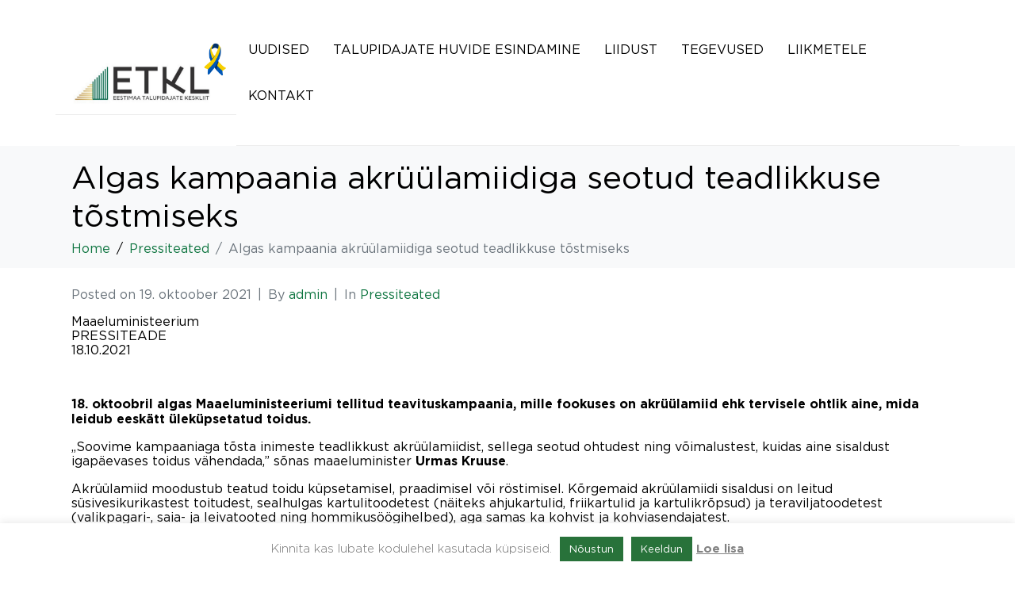

--- FILE ---
content_type: text/html; charset=UTF-8
request_url: https://www.taluliit.ee/algas-kampaania-akruulamiidiga-seotud-teadlikkuse-tostmiseks/
body_size: 23304
content:
<!DOCTYPE html><html lang="et"><head >	<meta charset="UTF-8" />
	<meta name="viewport" content="width=device-width, initial-scale=1" />
	
	  <meta name='robots' content='index, follow, max-image-preview:large, max-snippet:-1, max-video-preview:-1' />
	<style>img:is([sizes="auto" i], [sizes^="auto," i]) { contain-intrinsic-size: 3000px 1500px }</style>
	
	<!-- This site is optimized with the Yoast SEO plugin v25.1 - https://yoast.com/wordpress/plugins/seo/ -->
	<title>Algas kampaania akrüülamiidiga seotud teadlikkuse tõstmiseks - ETKL</title>
	<link rel="canonical" href="https://www.taluliit.ee/algas-kampaania-akruulamiidiga-seotud-teadlikkuse-tostmiseks/" />
	<meta property="og:locale" content="et_EE" />
	<meta property="og:type" content="article" />
	<meta property="og:title" content="Algas kampaania akrüülamiidiga seotud teadlikkuse tõstmiseks - ETKL" />
	<meta property="og:description" content="Maaeluministeerium PRESSITEADE 18.10.2021 &nbsp; 18. oktoobril algas Maaeluministeeriumi tellitud teavituskampaania, mille fookuses on akrüülamiid ehk tervisele ohtlik aine, mida leidub eeskätt üleküpsetatud toidus. „Soovime kampaaniaga tõsta inimeste teadlikkust akrüülamiidist, sellega [&hellip;]" />
	<meta property="og:url" content="https://www.taluliit.ee/algas-kampaania-akruulamiidiga-seotud-teadlikkuse-tostmiseks/" />
	<meta property="og:site_name" content="ETKL" />
	<meta property="article:published_time" content="2021-10-19T06:16:58+00:00" />
	<meta property="article:modified_time" content="2025-05-02T11:15:20+00:00" />
	<meta name="author" content="admin" />
	<meta name="twitter:label1" content="Written by" />
	<meta name="twitter:data1" content="admin" />
	<meta name="twitter:label2" content="Est. reading time" />
	<meta name="twitter:data2" content="2 minutit" />
	<script type="application/ld+json" class="yoast-schema-graph">{"@context":"https://schema.org","@graph":[{"@type":"WebPage","@id":"https://www.taluliit.ee/algas-kampaania-akruulamiidiga-seotud-teadlikkuse-tostmiseks/","url":"https://www.taluliit.ee/algas-kampaania-akruulamiidiga-seotud-teadlikkuse-tostmiseks/","name":"Algas kampaania akrüülamiidiga seotud teadlikkuse tõstmiseks - ETKL","isPartOf":{"@id":"https://www.taluliit.ee/#website"},"datePublished":"2021-10-19T06:16:58+00:00","dateModified":"2025-05-02T11:15:20+00:00","author":{"@id":"https://www.taluliit.ee/#/schema/person/4bd035bd7a6fa3786d10f61cb2d5cefc"},"breadcrumb":{"@id":"https://www.taluliit.ee/algas-kampaania-akruulamiidiga-seotud-teadlikkuse-tostmiseks/#breadcrumb"},"inLanguage":"et","potentialAction":[{"@type":"ReadAction","target":["https://www.taluliit.ee/algas-kampaania-akruulamiidiga-seotud-teadlikkuse-tostmiseks/"]}]},{"@type":"BreadcrumbList","@id":"https://www.taluliit.ee/algas-kampaania-akruulamiidiga-seotud-teadlikkuse-tostmiseks/#breadcrumb","itemListElement":[{"@type":"ListItem","position":1,"name":"Home","item":"https://www.taluliit.ee/"},{"@type":"ListItem","position":2,"name":"Algas kampaania akrüülamiidiga seotud teadlikkuse tõstmiseks"}]},{"@type":"WebSite","@id":"https://www.taluliit.ee/#website","url":"https://www.taluliit.ee/","name":"ETKL","description":"Eestimaa Talupidajate Keskliit","potentialAction":[{"@type":"SearchAction","target":{"@type":"EntryPoint","urlTemplate":"https://www.taluliit.ee/?s={search_term_string}"},"query-input":{"@type":"PropertyValueSpecification","valueRequired":true,"valueName":"search_term_string"}}],"inLanguage":"et"},{"@type":"Person","@id":"https://www.taluliit.ee/#/schema/person/4bd035bd7a6fa3786d10f61cb2d5cefc","name":"admin","image":{"@type":"ImageObject","inLanguage":"et","@id":"https://www.taluliit.ee/#/schema/person/image/","url":"https://secure.gravatar.com/avatar/adce4e5345b459636190a561fcf9ef2b2000d1ace35a40d2ec03ac2f6176ded8?s=96&d=mm&r=g","contentUrl":"https://secure.gravatar.com/avatar/adce4e5345b459636190a561fcf9ef2b2000d1ace35a40d2ec03ac2f6176ded8?s=96&d=mm&r=g","caption":"admin"},"url":"https://www.taluliit.ee/author/admin/"}]}</script>
	<!-- / Yoast SEO plugin. -->


<link rel='dns-prefetch' href='//www.googletagmanager.com' />
<link rel="alternate" type="application/rss+xml" title="ETKL &raquo; RSS" href="https://www.taluliit.ee/feed/" />
<link rel="alternate" type="text/calendar" title="ETKL &raquo; iCal Feed" href="https://www.taluliit.ee/sundmused/?ical=1" />
<script type="text/javascript">
/* <![CDATA[ */
window._wpemojiSettings = {"baseUrl":"https:\/\/s.w.org\/images\/core\/emoji\/16.0.1\/72x72\/","ext":".png","svgUrl":"https:\/\/s.w.org\/images\/core\/emoji\/16.0.1\/svg\/","svgExt":".svg","source":{"concatemoji":"https:\/\/www.taluliit.ee\/wp-includes\/js\/wp-emoji-release.min.js?ver=6.8.3"}};
/*! This file is auto-generated */
!function(s,n){var o,i,e;function c(e){try{var t={supportTests:e,timestamp:(new Date).valueOf()};sessionStorage.setItem(o,JSON.stringify(t))}catch(e){}}function p(e,t,n){e.clearRect(0,0,e.canvas.width,e.canvas.height),e.fillText(t,0,0);var t=new Uint32Array(e.getImageData(0,0,e.canvas.width,e.canvas.height).data),a=(e.clearRect(0,0,e.canvas.width,e.canvas.height),e.fillText(n,0,0),new Uint32Array(e.getImageData(0,0,e.canvas.width,e.canvas.height).data));return t.every(function(e,t){return e===a[t]})}function u(e,t){e.clearRect(0,0,e.canvas.width,e.canvas.height),e.fillText(t,0,0);for(var n=e.getImageData(16,16,1,1),a=0;a<n.data.length;a++)if(0!==n.data[a])return!1;return!0}function f(e,t,n,a){switch(t){case"flag":return n(e,"\ud83c\udff3\ufe0f\u200d\u26a7\ufe0f","\ud83c\udff3\ufe0f\u200b\u26a7\ufe0f")?!1:!n(e,"\ud83c\udde8\ud83c\uddf6","\ud83c\udde8\u200b\ud83c\uddf6")&&!n(e,"\ud83c\udff4\udb40\udc67\udb40\udc62\udb40\udc65\udb40\udc6e\udb40\udc67\udb40\udc7f","\ud83c\udff4\u200b\udb40\udc67\u200b\udb40\udc62\u200b\udb40\udc65\u200b\udb40\udc6e\u200b\udb40\udc67\u200b\udb40\udc7f");case"emoji":return!a(e,"\ud83e\udedf")}return!1}function g(e,t,n,a){var r="undefined"!=typeof WorkerGlobalScope&&self instanceof WorkerGlobalScope?new OffscreenCanvas(300,150):s.createElement("canvas"),o=r.getContext("2d",{willReadFrequently:!0}),i=(o.textBaseline="top",o.font="600 32px Arial",{});return e.forEach(function(e){i[e]=t(o,e,n,a)}),i}function t(e){var t=s.createElement("script");t.src=e,t.defer=!0,s.head.appendChild(t)}"undefined"!=typeof Promise&&(o="wpEmojiSettingsSupports",i=["flag","emoji"],n.supports={everything:!0,everythingExceptFlag:!0},e=new Promise(function(e){s.addEventListener("DOMContentLoaded",e,{once:!0})}),new Promise(function(t){var n=function(){try{var e=JSON.parse(sessionStorage.getItem(o));if("object"==typeof e&&"number"==typeof e.timestamp&&(new Date).valueOf()<e.timestamp+604800&&"object"==typeof e.supportTests)return e.supportTests}catch(e){}return null}();if(!n){if("undefined"!=typeof Worker&&"undefined"!=typeof OffscreenCanvas&&"undefined"!=typeof URL&&URL.createObjectURL&&"undefined"!=typeof Blob)try{var e="postMessage("+g.toString()+"("+[JSON.stringify(i),f.toString(),p.toString(),u.toString()].join(",")+"));",a=new Blob([e],{type:"text/javascript"}),r=new Worker(URL.createObjectURL(a),{name:"wpTestEmojiSupports"});return void(r.onmessage=function(e){c(n=e.data),r.terminate(),t(n)})}catch(e){}c(n=g(i,f,p,u))}t(n)}).then(function(e){for(var t in e)n.supports[t]=e[t],n.supports.everything=n.supports.everything&&n.supports[t],"flag"!==t&&(n.supports.everythingExceptFlag=n.supports.everythingExceptFlag&&n.supports[t]);n.supports.everythingExceptFlag=n.supports.everythingExceptFlag&&!n.supports.flag,n.DOMReady=!1,n.readyCallback=function(){n.DOMReady=!0}}).then(function(){return e}).then(function(){var e;n.supports.everything||(n.readyCallback(),(e=n.source||{}).concatemoji?t(e.concatemoji):e.wpemoji&&e.twemoji&&(t(e.twemoji),t(e.wpemoji)))}))}((window,document),window._wpemojiSettings);
/* ]]> */
</script>
<link rel='stylesheet' id='jupiterx-child-css' href='https://www.taluliit.ee/wp-content/themes/jupiterx-child/assets/css/style.css?ver=6.8.3' type='text/css' media='all' />
<style id='wp-emoji-styles-inline-css' type='text/css'>

	img.wp-smiley, img.emoji {
		display: inline !important;
		border: none !important;
		box-shadow: none !important;
		height: 1em !important;
		width: 1em !important;
		margin: 0 0.07em !important;
		vertical-align: -0.1em !important;
		background: none !important;
		padding: 0 !important;
	}
</style>
<link rel='stylesheet' id='wp-block-library-css' href='https://www.taluliit.ee/wp-includes/css/dist/block-library/style.min.css?ver=6.8.3' type='text/css' media='all' />
<style id='wp-block-library-theme-inline-css' type='text/css'>
.wp-block-audio :where(figcaption){color:#555;font-size:13px;text-align:center}.is-dark-theme .wp-block-audio :where(figcaption){color:#ffffffa6}.wp-block-audio{margin:0 0 1em}.wp-block-code{border:1px solid #ccc;border-radius:4px;font-family:Menlo,Consolas,monaco,monospace;padding:.8em 1em}.wp-block-embed :where(figcaption){color:#555;font-size:13px;text-align:center}.is-dark-theme .wp-block-embed :where(figcaption){color:#ffffffa6}.wp-block-embed{margin:0 0 1em}.blocks-gallery-caption{color:#555;font-size:13px;text-align:center}.is-dark-theme .blocks-gallery-caption{color:#ffffffa6}:root :where(.wp-block-image figcaption){color:#555;font-size:13px;text-align:center}.is-dark-theme :root :where(.wp-block-image figcaption){color:#ffffffa6}.wp-block-image{margin:0 0 1em}.wp-block-pullquote{border-bottom:4px solid;border-top:4px solid;color:currentColor;margin-bottom:1.75em}.wp-block-pullquote cite,.wp-block-pullquote footer,.wp-block-pullquote__citation{color:currentColor;font-size:.8125em;font-style:normal;text-transform:uppercase}.wp-block-quote{border-left:.25em solid;margin:0 0 1.75em;padding-left:1em}.wp-block-quote cite,.wp-block-quote footer{color:currentColor;font-size:.8125em;font-style:normal;position:relative}.wp-block-quote:where(.has-text-align-right){border-left:none;border-right:.25em solid;padding-left:0;padding-right:1em}.wp-block-quote:where(.has-text-align-center){border:none;padding-left:0}.wp-block-quote.is-large,.wp-block-quote.is-style-large,.wp-block-quote:where(.is-style-plain){border:none}.wp-block-search .wp-block-search__label{font-weight:700}.wp-block-search__button{border:1px solid #ccc;padding:.375em .625em}:where(.wp-block-group.has-background){padding:1.25em 2.375em}.wp-block-separator.has-css-opacity{opacity:.4}.wp-block-separator{border:none;border-bottom:2px solid;margin-left:auto;margin-right:auto}.wp-block-separator.has-alpha-channel-opacity{opacity:1}.wp-block-separator:not(.is-style-wide):not(.is-style-dots){width:100px}.wp-block-separator.has-background:not(.is-style-dots){border-bottom:none;height:1px}.wp-block-separator.has-background:not(.is-style-wide):not(.is-style-dots){height:2px}.wp-block-table{margin:0 0 1em}.wp-block-table td,.wp-block-table th{word-break:normal}.wp-block-table :where(figcaption){color:#555;font-size:13px;text-align:center}.is-dark-theme .wp-block-table :where(figcaption){color:#ffffffa6}.wp-block-video :where(figcaption){color:#555;font-size:13px;text-align:center}.is-dark-theme .wp-block-video :where(figcaption){color:#ffffffa6}.wp-block-video{margin:0 0 1em}:root :where(.wp-block-template-part.has-background){margin-bottom:0;margin-top:0;padding:1.25em 2.375em}
</style>
<style id='classic-theme-styles-inline-css' type='text/css'>
/*! This file is auto-generated */
.wp-block-button__link{color:#fff;background-color:#32373c;border-radius:9999px;box-shadow:none;text-decoration:none;padding:calc(.667em + 2px) calc(1.333em + 2px);font-size:1.125em}.wp-block-file__button{background:#32373c;color:#fff;text-decoration:none}
</style>
<style id='global-styles-inline-css' type='text/css'>
:root{--wp--preset--aspect-ratio--square: 1;--wp--preset--aspect-ratio--4-3: 4/3;--wp--preset--aspect-ratio--3-4: 3/4;--wp--preset--aspect-ratio--3-2: 3/2;--wp--preset--aspect-ratio--2-3: 2/3;--wp--preset--aspect-ratio--16-9: 16/9;--wp--preset--aspect-ratio--9-16: 9/16;--wp--preset--color--black: #000000;--wp--preset--color--cyan-bluish-gray: #abb8c3;--wp--preset--color--white: #ffffff;--wp--preset--color--pale-pink: #f78da7;--wp--preset--color--vivid-red: #cf2e2e;--wp--preset--color--luminous-vivid-orange: #ff6900;--wp--preset--color--luminous-vivid-amber: #fcb900;--wp--preset--color--light-green-cyan: #7bdcb5;--wp--preset--color--vivid-green-cyan: #00d084;--wp--preset--color--pale-cyan-blue: #8ed1fc;--wp--preset--color--vivid-cyan-blue: #0693e3;--wp--preset--color--vivid-purple: #9b51e0;--wp--preset--gradient--vivid-cyan-blue-to-vivid-purple: linear-gradient(135deg,rgba(6,147,227,1) 0%,rgb(155,81,224) 100%);--wp--preset--gradient--light-green-cyan-to-vivid-green-cyan: linear-gradient(135deg,rgb(122,220,180) 0%,rgb(0,208,130) 100%);--wp--preset--gradient--luminous-vivid-amber-to-luminous-vivid-orange: linear-gradient(135deg,rgba(252,185,0,1) 0%,rgba(255,105,0,1) 100%);--wp--preset--gradient--luminous-vivid-orange-to-vivid-red: linear-gradient(135deg,rgba(255,105,0,1) 0%,rgb(207,46,46) 100%);--wp--preset--gradient--very-light-gray-to-cyan-bluish-gray: linear-gradient(135deg,rgb(238,238,238) 0%,rgb(169,184,195) 100%);--wp--preset--gradient--cool-to-warm-spectrum: linear-gradient(135deg,rgb(74,234,220) 0%,rgb(151,120,209) 20%,rgb(207,42,186) 40%,rgb(238,44,130) 60%,rgb(251,105,98) 80%,rgb(254,248,76) 100%);--wp--preset--gradient--blush-light-purple: linear-gradient(135deg,rgb(255,206,236) 0%,rgb(152,150,240) 100%);--wp--preset--gradient--blush-bordeaux: linear-gradient(135deg,rgb(254,205,165) 0%,rgb(254,45,45) 50%,rgb(107,0,62) 100%);--wp--preset--gradient--luminous-dusk: linear-gradient(135deg,rgb(255,203,112) 0%,rgb(199,81,192) 50%,rgb(65,88,208) 100%);--wp--preset--gradient--pale-ocean: linear-gradient(135deg,rgb(255,245,203) 0%,rgb(182,227,212) 50%,rgb(51,167,181) 100%);--wp--preset--gradient--electric-grass: linear-gradient(135deg,rgb(202,248,128) 0%,rgb(113,206,126) 100%);--wp--preset--gradient--midnight: linear-gradient(135deg,rgb(2,3,129) 0%,rgb(40,116,252) 100%);--wp--preset--font-size--small: 13px;--wp--preset--font-size--medium: 20px;--wp--preset--font-size--large: 36px;--wp--preset--font-size--x-large: 42px;--wp--preset--spacing--20: 0.44rem;--wp--preset--spacing--30: 0.67rem;--wp--preset--spacing--40: 1rem;--wp--preset--spacing--50: 1.5rem;--wp--preset--spacing--60: 2.25rem;--wp--preset--spacing--70: 3.38rem;--wp--preset--spacing--80: 5.06rem;--wp--preset--shadow--natural: 6px 6px 9px rgba(0, 0, 0, 0.2);--wp--preset--shadow--deep: 12px 12px 50px rgba(0, 0, 0, 0.4);--wp--preset--shadow--sharp: 6px 6px 0px rgba(0, 0, 0, 0.2);--wp--preset--shadow--outlined: 6px 6px 0px -3px rgba(255, 255, 255, 1), 6px 6px rgba(0, 0, 0, 1);--wp--preset--shadow--crisp: 6px 6px 0px rgba(0, 0, 0, 1);}:where(.is-layout-flex){gap: 0.5em;}:where(.is-layout-grid){gap: 0.5em;}body .is-layout-flex{display: flex;}.is-layout-flex{flex-wrap: wrap;align-items: center;}.is-layout-flex > :is(*, div){margin: 0;}body .is-layout-grid{display: grid;}.is-layout-grid > :is(*, div){margin: 0;}:where(.wp-block-columns.is-layout-flex){gap: 2em;}:where(.wp-block-columns.is-layout-grid){gap: 2em;}:where(.wp-block-post-template.is-layout-flex){gap: 1.25em;}:where(.wp-block-post-template.is-layout-grid){gap: 1.25em;}.has-black-color{color: var(--wp--preset--color--black) !important;}.has-cyan-bluish-gray-color{color: var(--wp--preset--color--cyan-bluish-gray) !important;}.has-white-color{color: var(--wp--preset--color--white) !important;}.has-pale-pink-color{color: var(--wp--preset--color--pale-pink) !important;}.has-vivid-red-color{color: var(--wp--preset--color--vivid-red) !important;}.has-luminous-vivid-orange-color{color: var(--wp--preset--color--luminous-vivid-orange) !important;}.has-luminous-vivid-amber-color{color: var(--wp--preset--color--luminous-vivid-amber) !important;}.has-light-green-cyan-color{color: var(--wp--preset--color--light-green-cyan) !important;}.has-vivid-green-cyan-color{color: var(--wp--preset--color--vivid-green-cyan) !important;}.has-pale-cyan-blue-color{color: var(--wp--preset--color--pale-cyan-blue) !important;}.has-vivid-cyan-blue-color{color: var(--wp--preset--color--vivid-cyan-blue) !important;}.has-vivid-purple-color{color: var(--wp--preset--color--vivid-purple) !important;}.has-black-background-color{background-color: var(--wp--preset--color--black) !important;}.has-cyan-bluish-gray-background-color{background-color: var(--wp--preset--color--cyan-bluish-gray) !important;}.has-white-background-color{background-color: var(--wp--preset--color--white) !important;}.has-pale-pink-background-color{background-color: var(--wp--preset--color--pale-pink) !important;}.has-vivid-red-background-color{background-color: var(--wp--preset--color--vivid-red) !important;}.has-luminous-vivid-orange-background-color{background-color: var(--wp--preset--color--luminous-vivid-orange) !important;}.has-luminous-vivid-amber-background-color{background-color: var(--wp--preset--color--luminous-vivid-amber) !important;}.has-light-green-cyan-background-color{background-color: var(--wp--preset--color--light-green-cyan) !important;}.has-vivid-green-cyan-background-color{background-color: var(--wp--preset--color--vivid-green-cyan) !important;}.has-pale-cyan-blue-background-color{background-color: var(--wp--preset--color--pale-cyan-blue) !important;}.has-vivid-cyan-blue-background-color{background-color: var(--wp--preset--color--vivid-cyan-blue) !important;}.has-vivid-purple-background-color{background-color: var(--wp--preset--color--vivid-purple) !important;}.has-black-border-color{border-color: var(--wp--preset--color--black) !important;}.has-cyan-bluish-gray-border-color{border-color: var(--wp--preset--color--cyan-bluish-gray) !important;}.has-white-border-color{border-color: var(--wp--preset--color--white) !important;}.has-pale-pink-border-color{border-color: var(--wp--preset--color--pale-pink) !important;}.has-vivid-red-border-color{border-color: var(--wp--preset--color--vivid-red) !important;}.has-luminous-vivid-orange-border-color{border-color: var(--wp--preset--color--luminous-vivid-orange) !important;}.has-luminous-vivid-amber-border-color{border-color: var(--wp--preset--color--luminous-vivid-amber) !important;}.has-light-green-cyan-border-color{border-color: var(--wp--preset--color--light-green-cyan) !important;}.has-vivid-green-cyan-border-color{border-color: var(--wp--preset--color--vivid-green-cyan) !important;}.has-pale-cyan-blue-border-color{border-color: var(--wp--preset--color--pale-cyan-blue) !important;}.has-vivid-cyan-blue-border-color{border-color: var(--wp--preset--color--vivid-cyan-blue) !important;}.has-vivid-purple-border-color{border-color: var(--wp--preset--color--vivid-purple) !important;}.has-vivid-cyan-blue-to-vivid-purple-gradient-background{background: var(--wp--preset--gradient--vivid-cyan-blue-to-vivid-purple) !important;}.has-light-green-cyan-to-vivid-green-cyan-gradient-background{background: var(--wp--preset--gradient--light-green-cyan-to-vivid-green-cyan) !important;}.has-luminous-vivid-amber-to-luminous-vivid-orange-gradient-background{background: var(--wp--preset--gradient--luminous-vivid-amber-to-luminous-vivid-orange) !important;}.has-luminous-vivid-orange-to-vivid-red-gradient-background{background: var(--wp--preset--gradient--luminous-vivid-orange-to-vivid-red) !important;}.has-very-light-gray-to-cyan-bluish-gray-gradient-background{background: var(--wp--preset--gradient--very-light-gray-to-cyan-bluish-gray) !important;}.has-cool-to-warm-spectrum-gradient-background{background: var(--wp--preset--gradient--cool-to-warm-spectrum) !important;}.has-blush-light-purple-gradient-background{background: var(--wp--preset--gradient--blush-light-purple) !important;}.has-blush-bordeaux-gradient-background{background: var(--wp--preset--gradient--blush-bordeaux) !important;}.has-luminous-dusk-gradient-background{background: var(--wp--preset--gradient--luminous-dusk) !important;}.has-pale-ocean-gradient-background{background: var(--wp--preset--gradient--pale-ocean) !important;}.has-electric-grass-gradient-background{background: var(--wp--preset--gradient--electric-grass) !important;}.has-midnight-gradient-background{background: var(--wp--preset--gradient--midnight) !important;}.has-small-font-size{font-size: var(--wp--preset--font-size--small) !important;}.has-medium-font-size{font-size: var(--wp--preset--font-size--medium) !important;}.has-large-font-size{font-size: var(--wp--preset--font-size--large) !important;}.has-x-large-font-size{font-size: var(--wp--preset--font-size--x-large) !important;}
:where(.wp-block-post-template.is-layout-flex){gap: 1.25em;}:where(.wp-block-post-template.is-layout-grid){gap: 1.25em;}
:where(.wp-block-columns.is-layout-flex){gap: 2em;}:where(.wp-block-columns.is-layout-grid){gap: 2em;}
:root :where(.wp-block-pullquote){font-size: 1.5em;line-height: 1.6;}
</style>
<link rel='stylesheet' id='cee-common-card-style-css' href='https://www.taluliit.ee/wp-content/plugins/card-elements-for-elementor/assets/css/common-card-style.css?ver=1.0' type='text/css' media='' />
<link rel='stylesheet' id='cee-profile-card-style-css' href='https://www.taluliit.ee/wp-content/plugins/card-elements-for-elementor/assets/css/profile-card-style.css?ver=1.0' type='text/css' media='' />
<link rel='stylesheet' id='cee-testimonial-card-style-css' href='https://www.taluliit.ee/wp-content/plugins/card-elements-for-elementor/assets/css/testimonial-card-style.css?ver=1.0' type='text/css' media='' />
<link rel='stylesheet' id='cee-post-card-style-css' href='https://www.taluliit.ee/wp-content/plugins/card-elements-for-elementor/assets/css/post-card-style.css?ver=1.0' type='text/css' media='' />
<link rel='stylesheet' id='cep-tour-card-style-css' href='https://www.taluliit.ee/wp-content/plugins/card-elements-for-elementor/assets/css/tour-card-style.css?ver=1.0' type='text/css' media='' />
<link rel='stylesheet' id='cep-listing-card-style-css' href='https://www.taluliit.ee/wp-content/plugins/card-elements-for-elementor/assets/css/listing-card-style.css?ver=1.0' type='text/css' media='' />
<link rel='stylesheet' id='cee-font-awesome-css' href='https://www.taluliit.ee/wp-content/plugins/card-elements-for-elementor/assets/css/font-awesome.css?ver=1' type='text/css' media='all' />
<link rel='stylesheet' id='font-awesome-5-all-css-css' href='https://www.taluliit.ee/wp-content/plugins/elementor/assets/lib/font-awesome/css/all.min.css?ver=6.8.3' type='text/css' media='all' />
<link rel='stylesheet' id='elementor-frontend-css-css' href='https://www.taluliit.ee/wp-content/plugins/elementor/assets/css/frontend.min.css?ver=6.8.3' type='text/css' media='all' />
<link rel='stylesheet' id='contact-form-7-css' href='https://www.taluliit.ee/wp-content/plugins/contact-form-7/includes/css/styles.css?ver=6.0.6' type='text/css' media='all' />
<link rel='stylesheet' id='cookie-law-info-css' href='https://www.taluliit.ee/wp-content/plugins/cookie-law-info/legacy/public/css/cookie-law-info-public.css?ver=3.2.10' type='text/css' media='all' />
<link rel='stylesheet' id='cookie-law-info-gdpr-css' href='https://www.taluliit.ee/wp-content/plugins/cookie-law-info/legacy/public/css/cookie-law-info-gdpr.css?ver=3.2.10' type='text/css' media='all' />
<link rel='stylesheet' id='exad-slick-css' href='https://www.taluliit.ee/wp-content/plugins/exclusive-team-for-elementor/assets/vendor/css/slick.min.css?ver=6.8.3' type='text/css' media='all' />
<link rel='stylesheet' id='exad-slick-theme-css' href='https://www.taluliit.ee/wp-content/plugins/exclusive-team-for-elementor/assets/vendor/css/slick-theme.min.css?ver=6.8.3' type='text/css' media='all' />
<link rel='stylesheet' id='exad-main-style-css' href='https://www.taluliit.ee/wp-content/plugins/exclusive-team-for-elementor/assets/css/exad-style.min.css?ver=6.8.3' type='text/css' media='all' />
<link rel='stylesheet' id='mtphr-members-css' href='https://www.taluliit.ee/wp-content/plugins/mtphr-members/assets/css/style.css?ver=1.1.9' type='text/css' media='all' />
<link rel='stylesheet' id='mtphr-tabs-css' href='https://www.taluliit.ee/wp-content/plugins/mtphr-shortcodes/assets/mtphr-tabs/mtphr-tabs.css?ver=1600157731' type='text/css' media='all' />
<link rel='stylesheet' id='mtphr-shortcodes-font-css' href='https://www.taluliit.ee/wp-content/plugins/mtphr-shortcodes/assets/fontastic/styles.css?ver=1600157731' type='text/css' media='all' />
<link rel='stylesheet' id='mtphr-shortcodes-fontawesome-css' href='https://www.taluliit.ee/wp-content/plugins/mtphr-shortcodes/assets/font-awesome/css/font-awesome.min.css?ver=4.7.0' type='text/css' media='all' />
<link rel='stylesheet' id='mtphr-shortcodes-css' href='https://www.taluliit.ee/wp-content/plugins/mtphr-shortcodes/assets/css/style.css?ver=1600157731' type='text/css' media='all' />
<link rel='stylesheet' id='mtphr-widgets-font-css' href='https://www.taluliit.ee/wp-content/plugins/mtphr-widgets/assets/fontastic/styles.css?ver=1600157937' type='text/css' media='all' />
<link rel='stylesheet' id='mtphr-widgets-css' href='https://www.taluliit.ee/wp-content/plugins/mtphr-widgets/assets/css/style.css?ver=1600157937' type='text/css' media='all' />
<link rel='stylesheet' id='simple-event-planner-front-end-css' href='https://www.taluliit.ee/wp-content/plugins/simple-event-planner/public/css/simple-event-planner-public.css?ver=2.1.1' type='text/css' media='all' />
<link rel='stylesheet' id='simple-event-planner-font-awesome-css' href='https://www.taluliit.ee/wp-content/plugins/simple-event-planner/public/css/font-awesome.min.css?ver=4.7.0' type='text/css' media='all' />
<link rel='stylesheet' id='tribe-events-v2-single-skeleton-css' href='https://www.taluliit.ee/wp-content/plugins/the-events-calendar/src/resources/css/tribe-events-single-skeleton.min.css?ver=6.12.0' type='text/css' media='all' />
<link rel='stylesheet' id='tribe-events-v2-single-skeleton-full-css' href='https://www.taluliit.ee/wp-content/plugins/the-events-calendar/src/resources/css/tribe-events-single-full.min.css?ver=6.12.0' type='text/css' media='all' />
<link rel='stylesheet' id='tec-events-elementor-widgets-base-styles-css' href='https://www.taluliit.ee/wp-content/plugins/the-events-calendar/src/resources/css/integrations/plugins/elementor/widgets/widget-base.min.css?ver=6.12.0' type='text/css' media='all' />
<link rel='stylesheet' id='wp-lightbox-2.min.css-css' href='https://www.taluliit.ee/wp-content/plugins/wp-lightbox-2/styles/lightbox.min.css?ver=1.3.4' type='text/css' media='all' />
<link rel='stylesheet' id='jupiterx-popups-animation-css' href='https://www.taluliit.ee/wp-content/plugins/jupiterx-core/includes/extensions/raven/assets/lib/animate/animate.min.css?ver=4.6.9' type='text/css' media='all' />
<link rel='stylesheet' id='jupiterx-css' href='https://www.taluliit.ee/wp-content/uploads/jupiterx/compiler/jupiterx/b2a4aa4.css?ver=4.6.9' type='text/css' media='all' />
<link rel='stylesheet' id='jet-popup-frontend-css' href='https://www.taluliit.ee/wp-content/plugins/jet-popup/assets/css/jet-popup-frontend.css?ver=2.0.5' type='text/css' media='all' />
<link rel='stylesheet' id='jupiterx-elements-dynamic-styles-css' href='https://www.taluliit.ee/wp-content/uploads/jupiterx/compiler/jupiterx-elements-dynamic-styles/478036e.css?ver=4.6.9' type='text/css' media='all' />
<link rel='stylesheet' id='elementor-frontend-css' href='https://www.taluliit.ee/wp-content/plugins/elementor/assets/css/frontend.min.css?ver=3.29.2' type='text/css' media='all' />
<link rel='stylesheet' id='widget-social-icons-css' href='https://www.taluliit.ee/wp-content/plugins/elementor/assets/css/widget-social-icons.min.css?ver=3.29.2' type='text/css' media='all' />
<link rel='stylesheet' id='e-apple-webkit-css' href='https://www.taluliit.ee/wp-content/plugins/elementor/assets/css/conditionals/apple-webkit.min.css?ver=3.29.2' type='text/css' media='all' />
<link rel='stylesheet' id='jet-elements-css' href='https://www.taluliit.ee/wp-content/plugins/jet-elements/assets/css/jet-elements.css?ver=2.6.20.1' type='text/css' media='all' />
<link rel='stylesheet' id='jet-elements-skin-css' href='https://www.taluliit.ee/wp-content/plugins/jet-elements/assets/css/jet-elements-skin.css?ver=2.6.20.1' type='text/css' media='all' />
<link rel='stylesheet' id='elementor-icons-css' href='https://www.taluliit.ee/wp-content/plugins/elementor/assets/lib/eicons/css/elementor-icons.min.css?ver=5.40.0' type='text/css' media='all' />
<link rel='stylesheet' id='font-awesome-css' href='https://www.taluliit.ee/wp-content/plugins/elementor/assets/lib/font-awesome/css/font-awesome.min.css?ver=4.7.0' type='text/css' media='all' />
<link rel='stylesheet' id='jupiterx-core-raven-frontend-css' href='https://www.taluliit.ee/wp-content/plugins/jupiterx-core/includes/extensions/raven/assets/css/frontend.min.css?ver=6.8.3' type='text/css' media='all' />
<link rel='stylesheet' id='elementor-post-5937-css' href='https://www.taluliit.ee/wp-content/uploads/elementor/css/post-5937.css?ver=1751530337' type='text/css' media='all' />
<link rel='stylesheet' id='jet-tabs-frontend-css' href='https://www.taluliit.ee/wp-content/plugins/jet-tabs/assets/css/jet-tabs-frontend.css?ver=2.2.3.1' type='text/css' media='all' />
<link rel='stylesheet' id='flatpickr-css' href='https://www.taluliit.ee/wp-content/plugins/elementor/assets/lib/flatpickr/flatpickr.min.css?ver=4.6.13' type='text/css' media='all' />
<link rel='stylesheet' id='elementor-post-8-css' href='https://www.taluliit.ee/wp-content/uploads/elementor/css/post-8.css?ver=1751530337' type='text/css' media='all' />
<link rel='stylesheet' id='font-awesome-5-all-css' href='https://www.taluliit.ee/wp-content/plugins/elementor/assets/lib/font-awesome/css/all.min.css?ver=3.29.2' type='text/css' media='all' />
<link rel='stylesheet' id='font-awesome-4-shim-css' href='https://www.taluliit.ee/wp-content/plugins/elementor/assets/lib/font-awesome/css/v4-shims.min.css?ver=3.29.2' type='text/css' media='all' />
<link rel='stylesheet' id='elementor-post-81-css' href='https://www.taluliit.ee/wp-content/uploads/elementor/css/post-81.css?ver=1751530337' type='text/css' media='all' />
<link rel='stylesheet' id='forget-about-shortcode-buttons-css' href='https://www.taluliit.ee/wp-content/plugins/forget-about-shortcode-buttons/public/css/button-styles.css?ver=2.1.3' type='text/css' media='all' />
<link rel='stylesheet' id='elementor-gf-local-roboto-css' href='https://www.taluliit.ee/wp-content/uploads/elementor/google-fonts/css/roboto.css?ver=1745827457' type='text/css' media='all' />
<link rel='stylesheet' id='elementor-icons-shared-0-css' href='https://www.taluliit.ee/wp-content/plugins/elementor/assets/lib/font-awesome/css/fontawesome.min.css?ver=5.15.3' type='text/css' media='all' />
<link rel='stylesheet' id='elementor-icons-fa-brands-css' href='https://www.taluliit.ee/wp-content/plugins/elementor/assets/lib/font-awesome/css/brands.min.css?ver=5.15.3' type='text/css' media='all' />
<!--n2css--><!--n2js--><script type="text/javascript" src="https://www.taluliit.ee/wp-includes/js/jquery/jquery.min.js?ver=3.7.1" id="jquery-core-js"></script>
<script type="text/javascript" src="https://www.taluliit.ee/wp-includes/js/jquery/jquery-migrate.min.js?ver=3.4.1" id="jquery-migrate-js"></script>
<script type="text/javascript" id="cookie-law-info-js-extra">
/* <![CDATA[ */
var Cli_Data = {"nn_cookie_ids":[],"cookielist":[],"non_necessary_cookies":[],"ccpaEnabled":"","ccpaRegionBased":"","ccpaBarEnabled":"","strictlyEnabled":["necessary","obligatoire"],"ccpaType":"gdpr","js_blocking":"","custom_integration":"","triggerDomRefresh":"","secure_cookies":""};
var cli_cookiebar_settings = {"animate_speed_hide":"500","animate_speed_show":"500","background":"#fff","border":"#28723a","border_on":"","button_1_button_colour":"#28723a","button_1_button_hover":"#205b2e","button_1_link_colour":"#fff","button_1_as_button":"1","button_1_new_win":"","button_2_button_colour":"#333","button_2_button_hover":"#292929","button_2_link_colour":"#828282","button_2_as_button":"","button_2_hidebar":"","button_3_button_colour":"#28723a","button_3_button_hover":"#205b2e","button_3_link_colour":"#fff","button_3_as_button":"1","button_3_new_win":"","button_4_button_colour":"#000","button_4_button_hover":"#000000","button_4_link_colour":"#fff","button_4_as_button":"1","button_7_button_colour":"#61a229","button_7_button_hover":"#4e8221","button_7_link_colour":"#fff","button_7_as_button":"1","button_7_new_win":"","font_family":"inherit","header_fix":"","notify_animate_hide":"1","notify_animate_show":"","notify_div_id":"#cookie-law-info-bar","notify_position_horizontal":"right","notify_position_vertical":"bottom","scroll_close":"","scroll_close_reload":"","accept_close_reload":"","reject_close_reload":"","showagain_tab":"1","showagain_background":"#fff","showagain_border":"#000","showagain_div_id":"#cookie-law-info-again","showagain_x_position":"100px","text":"#727272","show_once_yn":"","show_once":"10000","logging_on":"","as_popup":"","popup_overlay":"1","bar_heading_text":"","cookie_bar_as":"banner","popup_showagain_position":"bottom-right","widget_position":"left"};
var log_object = {"ajax_url":"https:\/\/www.taluliit.ee\/wp-admin\/admin-ajax.php"};
/* ]]> */
</script>
<script type="text/javascript" src="https://www.taluliit.ee/wp-content/plugins/cookie-law-info/legacy/public/js/cookie-law-info-public.js?ver=3.2.10" id="cookie-law-info-js"></script>
<script type="text/javascript" src="https://www.taluliit.ee/wp-content/themes/jupiterx/lib/assets/dist/js/utils.min.js?ver=4.6.9" id="jupiterx-utils-js"></script>
<script type="text/javascript" src="https://www.taluliit.ee/wp-content/plugins/elementor/assets/lib/font-awesome/js/v4-shims.min.js?ver=3.29.2" id="font-awesome-4-shim-js"></script>
<link rel="https://api.w.org/" href="https://www.taluliit.ee/wp-json/" /><link rel="alternate" title="JSON" type="application/json" href="https://www.taluliit.ee/wp-json/wp/v2/posts/8929" /><link rel="EditURI" type="application/rsd+xml" title="RSD" href="https://www.taluliit.ee/xmlrpc.php?rsd" />
<meta name="generator" content="WordPress 6.8.3" />
<link rel='shortlink' href='https://www.taluliit.ee/?p=8929' />
<link rel="alternate" title="oEmbed (JSON)" type="application/json+oembed" href="https://www.taluliit.ee/wp-json/oembed/1.0/embed?url=https%3A%2F%2Fwww.taluliit.ee%2Falgas-kampaania-akruulamiidiga-seotud-teadlikkuse-tostmiseks%2F" />
<link rel="alternate" title="oEmbed (XML)" type="text/xml+oembed" href="https://www.taluliit.ee/wp-json/oembed/1.0/embed?url=https%3A%2F%2Fwww.taluliit.ee%2Falgas-kampaania-akruulamiidiga-seotud-teadlikkuse-tostmiseks%2F&#038;format=xml" />
<meta name="generator" content="Site Kit by Google 1.152.1" /><meta name="et-api-version" content="v1"><meta name="et-api-origin" content="https://www.taluliit.ee"><link rel="https://theeventscalendar.com/" href="https://www.taluliit.ee/wp-json/tribe/tickets/v1/" /><meta name="tec-api-version" content="v1"><meta name="tec-api-origin" content="https://www.taluliit.ee"><link rel="alternate" href="https://www.taluliit.ee/wp-json/tribe/events/v1/" /><meta name="facebook-domain-verification" content="0zp2lxva81jcowcjcpfvhoejsv2h0b" /><meta name="generator" content="Elementor 3.29.2; features: additional_custom_breakpoints, e_local_google_fonts; settings: css_print_method-external, google_font-enabled, font_display-auto">
			<style>
				.e-con.e-parent:nth-of-type(n+4):not(.e-lazyloaded):not(.e-no-lazyload),
				.e-con.e-parent:nth-of-type(n+4):not(.e-lazyloaded):not(.e-no-lazyload) * {
					background-image: none !important;
				}
				@media screen and (max-height: 1024px) {
					.e-con.e-parent:nth-of-type(n+3):not(.e-lazyloaded):not(.e-no-lazyload),
					.e-con.e-parent:nth-of-type(n+3):not(.e-lazyloaded):not(.e-no-lazyload) * {
						background-image: none !important;
					}
				}
				@media screen and (max-height: 640px) {
					.e-con.e-parent:nth-of-type(n+2):not(.e-lazyloaded):not(.e-no-lazyload),
					.e-con.e-parent:nth-of-type(n+2):not(.e-lazyloaded):not(.e-no-lazyload) * {
						background-image: none !important;
					}
				}
			</style>
			<link rel="icon" href="https://www.taluliit.ee/wp-content/uploads/2020/10/taluliit-ruut-1-180x180.png" sizes="32x32" />
<link rel="icon" href="https://www.taluliit.ee/wp-content/uploads/2020/10/taluliit-ruut-1-300x300.png" sizes="192x192" />
<link rel="apple-touch-icon" href="https://www.taluliit.ee/wp-content/uploads/2020/10/taluliit-ruut-1-180x180.png" />
<meta name="msapplication-TileImage" content="https://www.taluliit.ee/wp-content/uploads/2020/10/taluliit-ruut-1-300x300.png" />
		<style type="text/css" id="wp-custom-css">
			p, li, td, tr {
    font-size: 16px !important;
}
h2 {
    font-size: 30px !important;
}		</style>
		</head><body class="wp-singular post-template-default single single-post postid-8929 single-format-standard wp-theme-jupiterx wp-child-theme-jupiterx-child no-js exclusive-addons-elementor tribe-no-js tec-no-tickets-on-recurring tec-no-rsvp-on-recurring jupiterx-child elementor-default elementor-kit-5937 tribe-theme-jupiterx jupiterx-post-template-1" itemscope="itemscope" itemtype="http://schema.org/WebPage"><a class="jupiterx-a11y jupiterx-a11y-skip-navigation-link" href="#jupiterx-main">Skip to content</a><div class="jupiterx-site"><header class="jupiterx-header" data-jupiterx-settings="{&quot;breakpoint&quot;:&quot;767.98&quot;,&quot;behavior&quot;:&quot;&quot;}" role="banner" itemscope="itemscope" itemtype="http://schema.org/WPHeader">		<div data-elementor-type="header" data-elementor-id="8" class="elementor elementor-8 elementor-location-header" data-elementor-post-type="elementor_library">
					<section class="elementor-section elementor-top-section elementor-element elementor-element-9c1c190 elementor-section-content-middle elementor-section-height-min-height elementor-section-boxed elementor-section-height-default elementor-section-items-middle" data-id="9c1c190" data-element_type="section" data-settings="{&quot;jet_parallax_layout_list&quot;:[{&quot;jet_parallax_layout_image&quot;:{&quot;url&quot;:&quot;&quot;,&quot;id&quot;:&quot;&quot;,&quot;size&quot;:&quot;&quot;},&quot;_id&quot;:&quot;8966519&quot;,&quot;jet_parallax_layout_speed&quot;:{&quot;unit&quot;:&quot;%&quot;,&quot;size&quot;:&quot;50&quot;,&quot;sizes&quot;:[]},&quot;jet_parallax_layout_bg_x&quot;:&quot;50&quot;,&quot;jet_parallax_layout_bg_y&quot;:&quot;50&quot;,&quot;jet_parallax_layout_image_tablet&quot;:{&quot;url&quot;:&quot;&quot;,&quot;id&quot;:&quot;&quot;,&quot;size&quot;:&quot;&quot;},&quot;jet_parallax_layout_image_mobile&quot;:{&quot;url&quot;:&quot;&quot;,&quot;id&quot;:&quot;&quot;,&quot;size&quot;:&quot;&quot;},&quot;jet_parallax_layout_type&quot;:&quot;scroll&quot;,&quot;jet_parallax_layout_direction&quot;:null,&quot;jet_parallax_layout_fx_direction&quot;:null,&quot;jet_parallax_layout_z_index&quot;:&quot;&quot;,&quot;jet_parallax_layout_bg_x_tablet&quot;:&quot;&quot;,&quot;jet_parallax_layout_bg_x_mobile&quot;:&quot;&quot;,&quot;jet_parallax_layout_bg_y_tablet&quot;:&quot;&quot;,&quot;jet_parallax_layout_bg_y_mobile&quot;:&quot;&quot;,&quot;jet_parallax_layout_bg_size&quot;:&quot;auto&quot;,&quot;jet_parallax_layout_bg_size_tablet&quot;:&quot;&quot;,&quot;jet_parallax_layout_bg_size_mobile&quot;:&quot;&quot;,&quot;jet_parallax_layout_animation_prop&quot;:&quot;transform&quot;,&quot;jet_parallax_layout_on&quot;:[&quot;desktop&quot;,&quot;tablet&quot;]}]}">
						<div class="elementor-container elementor-column-gap-default">
					<div class="elementor-column elementor-col-50 elementor-top-column elementor-element elementor-element-ea69912" data-id="ea69912" data-element_type="column">
			<div class="elementor-widget-wrap elementor-element-populated">
						<div class="elementor-element elementor-element-17e23de elementor-widget elementor-widget-raven-site-logo" data-id="17e23de" data-element_type="widget" data-widget_type="raven-site-logo.default">
				<div class="elementor-widget-container">
							<div class="raven-widget-wrapper">
			<div class="raven-site-logo raven-site-logo-customizer">
									<a class="raven-site-logo-link" href="https://www.taluliit.ee">
								<picture><img src="https://www.taluliit.ee/wp-content/uploads/2022/03/Untitled-design-1-e1660037020879.png" alt="ETKL" data-no-lazy="1" /></picture>									</a>
							</div>
		</div>
						</div>
				</div>
					</div>
		</div>
				<div class="elementor-column elementor-col-50 elementor-top-column elementor-element elementor-element-c5a77d4" data-id="c5a77d4" data-element_type="column">
			<div class="elementor-widget-wrap elementor-element-populated">
						<div class="elementor-element elementor-element-73ca0a9 raven-breakpoint-tablet raven-nav-menu-stretch raven-mobile-nav-menu-align-left elementor-widget elementor-widget-raven-nav-menu" data-id="73ca0a9" data-element_type="widget" data-settings="{&quot;submenu_icon&quot;:&quot;&lt;svg 0=\&quot;fas fa-chevron-down\&quot; class=\&quot;e-font-icon-svg e-fas-chevron-down\&quot;&gt;\r\n\t\t\t\t\t&lt;use xlink:href=\&quot;#fas-chevron-down\&quot;&gt;\r\n\t\t\t\t\t\t&lt;symbol id=\&quot;fas-chevron-down\&quot; viewBox=\&quot;0 0 448 512\&quot;&gt;\r\n\t\t\t\t\t\t\t&lt;path d=\&quot;M207.029 381.476L12.686 187.132c-9.373-9.373-9.373-24.569 0-33.941l22.667-22.667c9.357-9.357 24.522-9.375 33.901-.04L224 284.505l154.745-154.021c9.379-9.335 24.544-9.317 33.901.04l22.667 22.667c9.373 9.373 9.373 24.569 0 33.941L240.971 381.476c-9.373 9.372-24.569 9.372-33.942 0z\&quot;&gt;&lt;\/path&gt;\r\n\t\t\t\t\t\t&lt;\/symbol&gt;\r\n\t\t\t\t\t&lt;\/use&gt;\r\n\t\t\t\t&lt;\/svg&gt;&quot;,&quot;full_width&quot;:&quot;stretch&quot;,&quot;mobile_layout&quot;:&quot;dropdown&quot;,&quot;submenu_space_between&quot;:{&quot;unit&quot;:&quot;px&quot;,&quot;size&quot;:&quot;&quot;,&quot;sizes&quot;:[]},&quot;submenu_opening_position&quot;:&quot;bottom&quot;}" data-widget_type="raven-nav-menu.default">
				<div class="elementor-widget-container">
							<nav class="raven-nav-menu-main raven-nav-menu-horizontal raven-nav-menu-tablet- raven-nav-menu-mobile- raven-nav-icons-hidden-tablet raven-nav-icons-hidden-mobile">
			<ul id="menu-73ca0a9" class="raven-nav-menu"><li class="menu-item menu-item-type-post_type menu-item-object-page menu-item-331"><a href="https://www.taluliit.ee/uudised/" class="raven-menu-item raven-link-item ">Uudised</a></li>
<li class="menu-item menu-item-type-post_type menu-item-object-page menu-item-has-children menu-item-944"><a href="https://www.taluliit.ee/talupidajate-huvide-esindamine/" class="raven-menu-item raven-link-item ">Talupidajate huvide esindamine</a>
<ul class="0 sub-menu raven-submenu">
	<li class="menu-item menu-item-type-post_type menu-item-object-page menu-item-2161"><a href="https://www.taluliit.ee/etkl-positsioonid/" class="raven-submenu-item raven-link-item ">ETKL positsioonid 2019</a></li>
	<li class="menu-item menu-item-type-post_type menu-item-object-page menu-item-12038"><a href="https://www.taluliit.ee/etkl-positsioonid-2023/" class="raven-submenu-item raven-link-item ">ETKL positsioonid 2023</a></li>
	<li class="menu-item menu-item-type-post_type menu-item-object-page menu-item-11665"><a href="https://www.taluliit.ee/jahindusnoukogude-esindajad/" class="raven-submenu-item raven-link-item ">Jahindusnõukogude esindajad</a></li>
</ul>
</li>
<li class="menu-item menu-item-type-post_type menu-item-object-page menu-item-has-children menu-item-648"><a href="https://www.taluliit.ee/liidust/" class="raven-menu-item raven-link-item ">Liidust</a>
<ul class="0 sub-menu raven-submenu">
	<li class="menu-item menu-item-type-post_type menu-item-object-page menu-item-671"><a href="https://www.taluliit.ee/liikmed/" class="raven-submenu-item raven-link-item ">Liikmed</a></li>
	<li class="menu-item menu-item-type-post_type menu-item-object-page menu-item-682"><a href="https://www.taluliit.ee/noukogu/" class="raven-submenu-item raven-link-item ">Nõukogu</a></li>
	<li class="menu-item menu-item-type-post_type menu-item-object-page menu-item-655"><a href="https://www.taluliit.ee/pohikiri/" class="raven-submenu-item raven-link-item ">Põhikiri</a></li>
	<li class="menu-item menu-item-type-post_type menu-item-object-page menu-item-770"><a href="https://www.taluliit.ee/tootajad/" class="raven-submenu-item raven-link-item ">Töötajad</a></li>
	<li class="menu-item menu-item-type-post_type menu-item-object-page menu-item-2606"><a href="https://www.taluliit.ee/taluliit-30/" class="raven-submenu-item raven-link-item ">Taluliit 30</a></li>
</ul>
</li>
<li class="menu-item menu-item-type-post_type menu-item-object-page menu-item-has-children menu-item-616"><a href="https://www.taluliit.ee/tegevused/" class="raven-menu-item raven-link-item ">Tegevused</a>
<ul class="0 sub-menu raven-submenu">
	<li class="menu-item menu-item-type-post_type menu-item-object-page menu-item-14016"><a href="https://www.taluliit.ee/veebikonverents-talust-taldrikule-vaarindamine-turustamine-rahastamine/" class="raven-submenu-item raven-link-item ">VEEBIKONVERENTS: Talust taldrikule: väärindamine, turustamine, rahastamine</a></li>
	<li class="menu-item menu-item-type-post_type menu-item-object-page menu-item-has-children menu-item-13842"><a href="https://www.taluliit.ee/maa-tuleb-linna-2024/" class="raven-submenu-item raven-link-item ">MAA TULEB LINNA 2024</a>
	<ul class="1 sub-menu raven-submenu">
		<li class="menu-item menu-item-type-post_type menu-item-object-page menu-item-13695"><a href="https://www.taluliit.ee/country-meets-city/" class="raven-submenu-item raven-link-item ">„COUNTRY MEETS CITY“</a></li>
		<li class="menu-item menu-item-type-post_type menu-item-object-page menu-item-13023"><a href="https://www.taluliit.ee/maa-tuleb-linna-2023/" class="raven-submenu-item raven-link-item ">MAA TULEB LINNA 2023</a></li>
		<li class="menu-item menu-item-type-post_type menu-item-object-page menu-item-11591"><a href="https://www.taluliit.ee/maa-tuleb-linna/" class="raven-submenu-item raven-link-item ">MAA TULEB LINNA 2022</a></li>
	</ul>
</li>
	<li class="menu-item menu-item-type-custom menu-item-object-custom menu-item-7015"><a href="https://agroturism.ee/" class="raven-submenu-item raven-link-item ">Agroturism</a></li>
	<li class="menu-item menu-item-type-post_type menu-item-object-page menu-item-has-children menu-item-6413"><a href="https://www.taluliit.ee/asendusteenistus/" class="raven-submenu-item raven-link-item ">Asendusteenistus</a>
	<ul class="1 sub-menu raven-submenu">
		<li class="menu-item menu-item-type-post_type menu-item-object-page menu-item-6416"><a href="https://www.taluliit.ee/tule-asendustalunikuks/" class="raven-submenu-item raven-link-item ">TULE ASENDUSTALUNIKUKS!</a></li>
	</ul>
</li>
	<li class="menu-item menu-item-type-post_type menu-item-object-page menu-item-has-children menu-item-634"><a href="https://www.taluliit.ee/ehtne-talutoit/" class="raven-submenu-item raven-link-item ">Ehtne Talutoit</a>
	<ul class="1 sub-menu raven-submenu">
		<li class="menu-item menu-item-type-post_type menu-item-object-page menu-item-4721"><a href="https://www.taluliit.ee/?page_id=4718" class="raven-submenu-item raven-link-item ">Talutoidu e-turg</a></li>
	</ul>
</li>
	<li class="menu-item menu-item-type-post_type menu-item-object-page menu-item-has-children menu-item-5279"><a href="https://www.taluliit.ee/tegevused/talulood/" class="raven-submenu-item raven-link-item ">Talulood</a>
	<ul class="1 sub-menu raven-submenu">
		<li class="menu-item menu-item-type-post_type menu-item-object-page menu-item-12346"><a href="https://www.taluliit.ee/oidrema-moodi-talupidamine/" class="raven-submenu-item raven-link-item ">Oidrema-moodi talupidamine</a></li>
		<li class="menu-item menu-item-type-post_type menu-item-object-page menu-item-7745"><a href="https://www.taluliit.ee/andre-juustufarm/" class="raven-submenu-item raven-link-item ">Andre Juustufarm</a></li>
		<li class="menu-item menu-item-type-post_type menu-item-object-page menu-item-6555"><a href="https://www.taluliit.ee/andri-peedo-talu/" class="raven-submenu-item raven-link-item ">Andri-Peedo Talu</a></li>
		<li class="menu-item menu-item-type-post_type menu-item-object-page menu-item-7547"><a href="https://www.taluliit.ee/birchlagooni-lugu/" class="raven-submenu-item raven-link-item ">Birchlagooni lugu</a></li>
		<li class="menu-item menu-item-type-post_type menu-item-object-page menu-item-7498"><a href="https://www.taluliit.ee/epi-talu-lugu/" class="raven-submenu-item raven-link-item ">Epi talu</a></li>
		<li class="menu-item menu-item-type-post_type menu-item-object-page menu-item-6525"><a href="https://www.taluliit.ee/ideafarm/" class="raven-submenu-item raven-link-item ">IDEAFARM</a></li>
		<li class="menu-item menu-item-type-post_type menu-item-object-page menu-item-9639"><a href="https://www.taluliit.ee/kaspri-talu/" class="raven-submenu-item raven-link-item ">Kaspri talu</a></li>
		<li class="menu-item menu-item-type-post_type menu-item-object-page menu-item-5488"><a href="https://www.taluliit.ee/kuusiku-talu/" class="raven-submenu-item raven-link-item ">Kuusiku talu</a></li>
		<li class="menu-item menu-item-type-post_type menu-item-object-page menu-item-7572"><a href="https://www.taluliit.ee/minna-sahvri-lugu/" class="raven-submenu-item raven-link-item ">Minna Sahver</a></li>
		<li class="menu-item menu-item-type-post_type menu-item-object-page menu-item-8622"><a href="https://www.taluliit.ee/tegevused/talulood/murimae-talu/" class="raven-submenu-item raven-link-item ">Murimäe talu</a></li>
		<li class="menu-item menu-item-type-post_type menu-item-object-page menu-item-7746"><a href="https://www.taluliit.ee/manniku-piimalambad/" class="raven-submenu-item raven-link-item ">Männiku Piimalambad</a></li>
		<li class="menu-item menu-item-type-post_type menu-item-object-page menu-item-5307"><a href="https://www.taluliit.ee/tegevused/talulood/pajumaelugu/" class="raven-submenu-item raven-link-item ">Pajumäe talu</a></li>
		<li class="menu-item menu-item-type-post_type menu-item-object-page menu-item-7525"><a href="https://www.taluliit.ee/piesta-kuusikaru-talu-lugu/" class="raven-submenu-item raven-link-item ">Piesta Kuusikaru talu</a></li>
		<li class="menu-item menu-item-type-post_type menu-item-object-page menu-item-7743"><a href="https://www.taluliit.ee/rebaseonu-talu-lugu/" class="raven-submenu-item raven-link-item ">Rebaseonu talu</a></li>
		<li class="menu-item menu-item-type-post_type menu-item-object-page menu-item-7742"><a href="https://www.taluliit.ee/saidafarmi-lugu/" class="raven-submenu-item raven-link-item ">Saidafarm</a></li>
		<li class="menu-item menu-item-type-post_type menu-item-object-page menu-item-6402"><a href="https://www.taluliit.ee/tammejuure-mahetalu/" class="raven-submenu-item raven-link-item ">Tammejuure Mahetalu</a></li>
		<li class="menu-item menu-item-type-post_type menu-item-object-page menu-item-5409"><a href="https://www.taluliit.ee/veinimae-talu/" class="raven-submenu-item raven-link-item ">Veinimäe Talu</a></li>
		<li class="menu-item menu-item-type-post_type menu-item-object-page menu-item-6583"><a href="https://www.taluliit.ee/viinamardi-talu/" class="raven-submenu-item raven-link-item ">Viinamärdi Talu</a></li>
		<li class="menu-item menu-item-type-post_type menu-item-object-page menu-item-7744"><a href="https://www.taluliit.ee/?page_id=7664" class="raven-submenu-item raven-link-item ">Üvasi Talu</a></li>
		<li class="menu-item menu-item-type-post_type menu-item-object-page menu-item-8853"><a href="https://www.taluliit.ee/wile-farmi-lugu/" class="raven-submenu-item raven-link-item ">Wile Alpaka Farm</a></li>
	</ul>
</li>
	<li class="menu-item menu-item-type-post_type menu-item-object-page menu-item-has-children menu-item-897"><a href="https://www.taluliit.ee/parima-talu-valimine/" class="raven-submenu-item raven-link-item ">Parima talu valimine</a>
	<ul class="1 sub-menu raven-submenu">
		<li class="menu-item menu-item-type-post_type menu-item-object-page menu-item-13184"><a href="https://www.taluliit.ee/parim-talu-2023/" class="raven-submenu-item raven-link-item ">PARIM TALU 2023</a></li>
	</ul>
</li>
	<li class="menu-item menu-item-type-post_type menu-item-object-page menu-item-has-children menu-item-1688"><a href="https://www.taluliit.ee/parim-talutoit-2018/" class="raven-submenu-item raven-link-item ">Parima talutoidu valimine</a>
	<ul class="1 sub-menu raven-submenu">
		<li class="menu-item menu-item-type-post_type menu-item-object-page menu-item-10909"><a href="https://www.taluliit.ee/parim-talutoit-2021/" class="raven-submenu-item raven-link-item ">Parim talutoit 2021</a></li>
		<li class="menu-item menu-item-type-post_type menu-item-object-page menu-item-5446"><a href="https://www.taluliit.ee/parim-talutoit-2020/" class="raven-submenu-item raven-link-item ">Parim talutoit 2020</a></li>
		<li class="menu-item menu-item-type-post_type menu-item-object-page menu-item-3433"><a href="https://www.taluliit.ee/parim-talutoit-2019/" class="raven-submenu-item raven-link-item ">Parim talutoit 2019</a></li>
		<li class="menu-item menu-item-type-post_type menu-item-object-page menu-item-1934"><a href="https://www.taluliit.ee/parim-talutoit-2018-2/" class="raven-submenu-item raven-link-item ">Parim talutoit 2018</a></li>
		<li class="menu-item menu-item-type-post_type menu-item-object-page menu-item-875"><a href="https://www.taluliit.ee/parim-talutoit/" class="raven-submenu-item raven-link-item ">Parim talutoit 2017</a></li>
	</ul>
</li>
</ul>
</li>
<li class="menu-item menu-item-type-post_type menu-item-object-page menu-item-has-children menu-item-635"><a href="https://www.taluliit.ee/liikmetele/" class="raven-menu-item raven-link-item ">Liikmetele</a>
<ul class="0 sub-menu raven-submenu">
	<li class="menu-item menu-item-type-post_type menu-item-object-page menu-item-13610"><a href="https://www.taluliit.ee/taskuhaaling-moodne-talu/" class="raven-submenu-item raven-link-item ">Taskuhääling “MOODNE TALU”</a></li>
	<li class="menu-item menu-item-type-post_type menu-item-object-page menu-item-has-children menu-item-7971"><a href="https://www.taluliit.ee/info-talunikele/" class="raven-submenu-item raven-link-item ">Info Talunikele</a>
	<ul class="1 sub-menu raven-submenu">
		<li class="menu-item menu-item-type-post_type menu-item-object-page menu-item-13831"><a href="https://www.taluliit.ee/oluline-taluseaduse-alusel-pensioniztaasi-toendamine/" class="raven-submenu-item raven-link-item ">OLULINE: Taluseaduse alusel pensionižtaasi tõendamine</a></li>
		<li class="menu-item menu-item-type-post_type menu-item-object-page menu-item-12491"><a href="https://www.taluliit.ee/kuidas-kasvab-piimalehma-vasikas-kelle-eest-hoolitseb-tema-ema-voi-ammlehm/" class="raven-submenu-item raven-link-item ">Kuidas kasvab piimalehma vasikas, kelle eest hoolitseb tema ema või ammlehm?</a></li>
		<li class="menu-item menu-item-type-post_type menu-item-object-page menu-item-12407"><a href="https://www.taluliit.ee/tark-talu-mida-peab-teadma-lamba-ja-veiseliha-turustamisnouetest/" class="raven-submenu-item raven-link-item ">TARK TALU: Mida peab teadma lamba- ja veiseliha turustamisnõuetest?</a></li>
		<li class="menu-item menu-item-type-post_type menu-item-object-page menu-item-12458"><a href="https://www.taluliit.ee/tark-talu-tanel-tang-uhendas-digi-ja-paris-kanad/" class="raven-submenu-item raven-link-item ">TARK TALU: Tanel Tang ühendas digi- ja päris kanad</a></li>
		<li class="menu-item menu-item-type-post_type menu-item-object-page menu-item-7949"><a href="https://www.taluliit.ee/info-talunikele-haned-poldudel/" class="raven-submenu-item raven-link-item ">INFO TALUNIKELE: Haned põldudel</a></li>
		<li class="menu-item menu-item-type-post_type menu-item-object-page menu-item-7946"><a href="https://www.taluliit.ee/info-talunikele-kusimused-seoses-kasutusvaldusega/" class="raven-submenu-item raven-link-item ">INFO TALUNIKELE: Küsimused seoses kasutusvaldusega</a></li>
	</ul>
</li>
	<li class="menu-item menu-item-type-post_type menu-item-object-page menu-item-793"><a href="https://www.taluliit.ee/pollumehe-teataja/" class="raven-submenu-item raven-link-item ">Põllumehe Teataja</a></li>
	<li class="menu-item menu-item-type-post_type menu-item-object-page menu-item-640"><a href="https://www.taluliit.ee/soodustused/" class="raven-submenu-item raven-link-item ">Soodustused</a></li>
	<li class="menu-item menu-item-type-post_type menu-item-object-page menu-item-12922"><a href="https://www.taluliit.ee/talupidajatele-jaadvustage-oma-tegevus-kvaliteetsetele-fotodele/" class="raven-submenu-item raven-link-item ">Talupidajatele: Jäädvustage oma tegevus kvaliteetsetele fotodele</a></li>
	<li class="menu-item menu-item-type-post_type menu-item-object-page menu-item-705"><a href="https://www.taluliit.ee/tule-liikmeks/" class="raven-submenu-item raven-link-item ">Tule liikmeks</a></li>
</ul>
</li>
<li class="menu-item menu-item-type-post_type menu-item-object-page menu-item-6097"><a href="https://www.taluliit.ee/kontakt/" class="raven-menu-item raven-link-item ">Kontakt</a></li>
</ul>		</nav>

		<div class="raven-nav-menu-toggle">

						<div class="raven-nav-menu-toggle-button ">
								<span class="fa fa-bars"></span>
								</div>

		</div>
		<nav class="raven-nav-icons-hidden-tablet raven-nav-icons-hidden-mobile raven-nav-menu-mobile raven-nav-menu-dropdown">
									<div class="raven-container">
				<ul id="menu-mobile-73ca0a9" class="raven-nav-menu"><li class="menu-item menu-item-type-post_type menu-item-object-page menu-item-331"><a href="https://www.taluliit.ee/uudised/" class="raven-menu-item raven-link-item ">Uudised</a></li>
<li class="menu-item menu-item-type-post_type menu-item-object-page menu-item-has-children menu-item-944"><a href="https://www.taluliit.ee/talupidajate-huvide-esindamine/" class="raven-menu-item raven-link-item ">Talupidajate huvide esindamine</a>
<ul class="0 sub-menu raven-submenu">
	<li class="menu-item menu-item-type-post_type menu-item-object-page menu-item-2161"><a href="https://www.taluliit.ee/etkl-positsioonid/" class="raven-submenu-item raven-link-item ">ETKL positsioonid 2019</a></li>
	<li class="menu-item menu-item-type-post_type menu-item-object-page menu-item-12038"><a href="https://www.taluliit.ee/etkl-positsioonid-2023/" class="raven-submenu-item raven-link-item ">ETKL positsioonid 2023</a></li>
	<li class="menu-item menu-item-type-post_type menu-item-object-page menu-item-11665"><a href="https://www.taluliit.ee/jahindusnoukogude-esindajad/" class="raven-submenu-item raven-link-item ">Jahindusnõukogude esindajad</a></li>
</ul>
</li>
<li class="menu-item menu-item-type-post_type menu-item-object-page menu-item-has-children menu-item-648"><a href="https://www.taluliit.ee/liidust/" class="raven-menu-item raven-link-item ">Liidust</a>
<ul class="0 sub-menu raven-submenu">
	<li class="menu-item menu-item-type-post_type menu-item-object-page menu-item-671"><a href="https://www.taluliit.ee/liikmed/" class="raven-submenu-item raven-link-item ">Liikmed</a></li>
	<li class="menu-item menu-item-type-post_type menu-item-object-page menu-item-682"><a href="https://www.taluliit.ee/noukogu/" class="raven-submenu-item raven-link-item ">Nõukogu</a></li>
	<li class="menu-item menu-item-type-post_type menu-item-object-page menu-item-655"><a href="https://www.taluliit.ee/pohikiri/" class="raven-submenu-item raven-link-item ">Põhikiri</a></li>
	<li class="menu-item menu-item-type-post_type menu-item-object-page menu-item-770"><a href="https://www.taluliit.ee/tootajad/" class="raven-submenu-item raven-link-item ">Töötajad</a></li>
	<li class="menu-item menu-item-type-post_type menu-item-object-page menu-item-2606"><a href="https://www.taluliit.ee/taluliit-30/" class="raven-submenu-item raven-link-item ">Taluliit 30</a></li>
</ul>
</li>
<li class="menu-item menu-item-type-post_type menu-item-object-page menu-item-has-children menu-item-616"><a href="https://www.taluliit.ee/tegevused/" class="raven-menu-item raven-link-item ">Tegevused</a>
<ul class="0 sub-menu raven-submenu">
	<li class="menu-item menu-item-type-post_type menu-item-object-page menu-item-14016"><a href="https://www.taluliit.ee/veebikonverents-talust-taldrikule-vaarindamine-turustamine-rahastamine/" class="raven-submenu-item raven-link-item ">VEEBIKONVERENTS: Talust taldrikule: väärindamine, turustamine, rahastamine</a></li>
	<li class="menu-item menu-item-type-post_type menu-item-object-page menu-item-has-children menu-item-13842"><a href="https://www.taluliit.ee/maa-tuleb-linna-2024/" class="raven-submenu-item raven-link-item ">MAA TULEB LINNA 2024</a>
	<ul class="1 sub-menu raven-submenu">
		<li class="menu-item menu-item-type-post_type menu-item-object-page menu-item-13695"><a href="https://www.taluliit.ee/country-meets-city/" class="raven-submenu-item raven-link-item ">„COUNTRY MEETS CITY“</a></li>
		<li class="menu-item menu-item-type-post_type menu-item-object-page menu-item-13023"><a href="https://www.taluliit.ee/maa-tuleb-linna-2023/" class="raven-submenu-item raven-link-item ">MAA TULEB LINNA 2023</a></li>
		<li class="menu-item menu-item-type-post_type menu-item-object-page menu-item-11591"><a href="https://www.taluliit.ee/maa-tuleb-linna/" class="raven-submenu-item raven-link-item ">MAA TULEB LINNA 2022</a></li>
	</ul>
</li>
	<li class="menu-item menu-item-type-custom menu-item-object-custom menu-item-7015"><a href="https://agroturism.ee/" class="raven-submenu-item raven-link-item ">Agroturism</a></li>
	<li class="menu-item menu-item-type-post_type menu-item-object-page menu-item-has-children menu-item-6413"><a href="https://www.taluliit.ee/asendusteenistus/" class="raven-submenu-item raven-link-item ">Asendusteenistus</a>
	<ul class="1 sub-menu raven-submenu">
		<li class="menu-item menu-item-type-post_type menu-item-object-page menu-item-6416"><a href="https://www.taluliit.ee/tule-asendustalunikuks/" class="raven-submenu-item raven-link-item ">TULE ASENDUSTALUNIKUKS!</a></li>
	</ul>
</li>
	<li class="menu-item menu-item-type-post_type menu-item-object-page menu-item-has-children menu-item-634"><a href="https://www.taluliit.ee/ehtne-talutoit/" class="raven-submenu-item raven-link-item ">Ehtne Talutoit</a>
	<ul class="1 sub-menu raven-submenu">
		<li class="menu-item menu-item-type-post_type menu-item-object-page menu-item-4721"><a href="https://www.taluliit.ee/?page_id=4718" class="raven-submenu-item raven-link-item ">Talutoidu e-turg</a></li>
	</ul>
</li>
	<li class="menu-item menu-item-type-post_type menu-item-object-page menu-item-has-children menu-item-5279"><a href="https://www.taluliit.ee/tegevused/talulood/" class="raven-submenu-item raven-link-item ">Talulood</a>
	<ul class="1 sub-menu raven-submenu">
		<li class="menu-item menu-item-type-post_type menu-item-object-page menu-item-12346"><a href="https://www.taluliit.ee/oidrema-moodi-talupidamine/" class="raven-submenu-item raven-link-item ">Oidrema-moodi talupidamine</a></li>
		<li class="menu-item menu-item-type-post_type menu-item-object-page menu-item-7745"><a href="https://www.taluliit.ee/andre-juustufarm/" class="raven-submenu-item raven-link-item ">Andre Juustufarm</a></li>
		<li class="menu-item menu-item-type-post_type menu-item-object-page menu-item-6555"><a href="https://www.taluliit.ee/andri-peedo-talu/" class="raven-submenu-item raven-link-item ">Andri-Peedo Talu</a></li>
		<li class="menu-item menu-item-type-post_type menu-item-object-page menu-item-7547"><a href="https://www.taluliit.ee/birchlagooni-lugu/" class="raven-submenu-item raven-link-item ">Birchlagooni lugu</a></li>
		<li class="menu-item menu-item-type-post_type menu-item-object-page menu-item-7498"><a href="https://www.taluliit.ee/epi-talu-lugu/" class="raven-submenu-item raven-link-item ">Epi talu</a></li>
		<li class="menu-item menu-item-type-post_type menu-item-object-page menu-item-6525"><a href="https://www.taluliit.ee/ideafarm/" class="raven-submenu-item raven-link-item ">IDEAFARM</a></li>
		<li class="menu-item menu-item-type-post_type menu-item-object-page menu-item-9639"><a href="https://www.taluliit.ee/kaspri-talu/" class="raven-submenu-item raven-link-item ">Kaspri talu</a></li>
		<li class="menu-item menu-item-type-post_type menu-item-object-page menu-item-5488"><a href="https://www.taluliit.ee/kuusiku-talu/" class="raven-submenu-item raven-link-item ">Kuusiku talu</a></li>
		<li class="menu-item menu-item-type-post_type menu-item-object-page menu-item-7572"><a href="https://www.taluliit.ee/minna-sahvri-lugu/" class="raven-submenu-item raven-link-item ">Minna Sahver</a></li>
		<li class="menu-item menu-item-type-post_type menu-item-object-page menu-item-8622"><a href="https://www.taluliit.ee/tegevused/talulood/murimae-talu/" class="raven-submenu-item raven-link-item ">Murimäe talu</a></li>
		<li class="menu-item menu-item-type-post_type menu-item-object-page menu-item-7746"><a href="https://www.taluliit.ee/manniku-piimalambad/" class="raven-submenu-item raven-link-item ">Männiku Piimalambad</a></li>
		<li class="menu-item menu-item-type-post_type menu-item-object-page menu-item-5307"><a href="https://www.taluliit.ee/tegevused/talulood/pajumaelugu/" class="raven-submenu-item raven-link-item ">Pajumäe talu</a></li>
		<li class="menu-item menu-item-type-post_type menu-item-object-page menu-item-7525"><a href="https://www.taluliit.ee/piesta-kuusikaru-talu-lugu/" class="raven-submenu-item raven-link-item ">Piesta Kuusikaru talu</a></li>
		<li class="menu-item menu-item-type-post_type menu-item-object-page menu-item-7743"><a href="https://www.taluliit.ee/rebaseonu-talu-lugu/" class="raven-submenu-item raven-link-item ">Rebaseonu talu</a></li>
		<li class="menu-item menu-item-type-post_type menu-item-object-page menu-item-7742"><a href="https://www.taluliit.ee/saidafarmi-lugu/" class="raven-submenu-item raven-link-item ">Saidafarm</a></li>
		<li class="menu-item menu-item-type-post_type menu-item-object-page menu-item-6402"><a href="https://www.taluliit.ee/tammejuure-mahetalu/" class="raven-submenu-item raven-link-item ">Tammejuure Mahetalu</a></li>
		<li class="menu-item menu-item-type-post_type menu-item-object-page menu-item-5409"><a href="https://www.taluliit.ee/veinimae-talu/" class="raven-submenu-item raven-link-item ">Veinimäe Talu</a></li>
		<li class="menu-item menu-item-type-post_type menu-item-object-page menu-item-6583"><a href="https://www.taluliit.ee/viinamardi-talu/" class="raven-submenu-item raven-link-item ">Viinamärdi Talu</a></li>
		<li class="menu-item menu-item-type-post_type menu-item-object-page menu-item-7744"><a href="https://www.taluliit.ee/?page_id=7664" class="raven-submenu-item raven-link-item ">Üvasi Talu</a></li>
		<li class="menu-item menu-item-type-post_type menu-item-object-page menu-item-8853"><a href="https://www.taluliit.ee/wile-farmi-lugu/" class="raven-submenu-item raven-link-item ">Wile Alpaka Farm</a></li>
	</ul>
</li>
	<li class="menu-item menu-item-type-post_type menu-item-object-page menu-item-has-children menu-item-897"><a href="https://www.taluliit.ee/parima-talu-valimine/" class="raven-submenu-item raven-link-item ">Parima talu valimine</a>
	<ul class="1 sub-menu raven-submenu">
		<li class="menu-item menu-item-type-post_type menu-item-object-page menu-item-13184"><a href="https://www.taluliit.ee/parim-talu-2023/" class="raven-submenu-item raven-link-item ">PARIM TALU 2023</a></li>
	</ul>
</li>
	<li class="menu-item menu-item-type-post_type menu-item-object-page menu-item-has-children menu-item-1688"><a href="https://www.taluliit.ee/parim-talutoit-2018/" class="raven-submenu-item raven-link-item ">Parima talutoidu valimine</a>
	<ul class="1 sub-menu raven-submenu">
		<li class="menu-item menu-item-type-post_type menu-item-object-page menu-item-10909"><a href="https://www.taluliit.ee/parim-talutoit-2021/" class="raven-submenu-item raven-link-item ">Parim talutoit 2021</a></li>
		<li class="menu-item menu-item-type-post_type menu-item-object-page menu-item-5446"><a href="https://www.taluliit.ee/parim-talutoit-2020/" class="raven-submenu-item raven-link-item ">Parim talutoit 2020</a></li>
		<li class="menu-item menu-item-type-post_type menu-item-object-page menu-item-3433"><a href="https://www.taluliit.ee/parim-talutoit-2019/" class="raven-submenu-item raven-link-item ">Parim talutoit 2019</a></li>
		<li class="menu-item menu-item-type-post_type menu-item-object-page menu-item-1934"><a href="https://www.taluliit.ee/parim-talutoit-2018-2/" class="raven-submenu-item raven-link-item ">Parim talutoit 2018</a></li>
		<li class="menu-item menu-item-type-post_type menu-item-object-page menu-item-875"><a href="https://www.taluliit.ee/parim-talutoit/" class="raven-submenu-item raven-link-item ">Parim talutoit 2017</a></li>
	</ul>
</li>
</ul>
</li>
<li class="menu-item menu-item-type-post_type menu-item-object-page menu-item-has-children menu-item-635"><a href="https://www.taluliit.ee/liikmetele/" class="raven-menu-item raven-link-item ">Liikmetele</a>
<ul class="0 sub-menu raven-submenu">
	<li class="menu-item menu-item-type-post_type menu-item-object-page menu-item-13610"><a href="https://www.taluliit.ee/taskuhaaling-moodne-talu/" class="raven-submenu-item raven-link-item ">Taskuhääling “MOODNE TALU”</a></li>
	<li class="menu-item menu-item-type-post_type menu-item-object-page menu-item-has-children menu-item-7971"><a href="https://www.taluliit.ee/info-talunikele/" class="raven-submenu-item raven-link-item ">Info Talunikele</a>
	<ul class="1 sub-menu raven-submenu">
		<li class="menu-item menu-item-type-post_type menu-item-object-page menu-item-13831"><a href="https://www.taluliit.ee/oluline-taluseaduse-alusel-pensioniztaasi-toendamine/" class="raven-submenu-item raven-link-item ">OLULINE: Taluseaduse alusel pensionižtaasi tõendamine</a></li>
		<li class="menu-item menu-item-type-post_type menu-item-object-page menu-item-12491"><a href="https://www.taluliit.ee/kuidas-kasvab-piimalehma-vasikas-kelle-eest-hoolitseb-tema-ema-voi-ammlehm/" class="raven-submenu-item raven-link-item ">Kuidas kasvab piimalehma vasikas, kelle eest hoolitseb tema ema või ammlehm?</a></li>
		<li class="menu-item menu-item-type-post_type menu-item-object-page menu-item-12407"><a href="https://www.taluliit.ee/tark-talu-mida-peab-teadma-lamba-ja-veiseliha-turustamisnouetest/" class="raven-submenu-item raven-link-item ">TARK TALU: Mida peab teadma lamba- ja veiseliha turustamisnõuetest?</a></li>
		<li class="menu-item menu-item-type-post_type menu-item-object-page menu-item-12458"><a href="https://www.taluliit.ee/tark-talu-tanel-tang-uhendas-digi-ja-paris-kanad/" class="raven-submenu-item raven-link-item ">TARK TALU: Tanel Tang ühendas digi- ja päris kanad</a></li>
		<li class="menu-item menu-item-type-post_type menu-item-object-page menu-item-7949"><a href="https://www.taluliit.ee/info-talunikele-haned-poldudel/" class="raven-submenu-item raven-link-item ">INFO TALUNIKELE: Haned põldudel</a></li>
		<li class="menu-item menu-item-type-post_type menu-item-object-page menu-item-7946"><a href="https://www.taluliit.ee/info-talunikele-kusimused-seoses-kasutusvaldusega/" class="raven-submenu-item raven-link-item ">INFO TALUNIKELE: Küsimused seoses kasutusvaldusega</a></li>
	</ul>
</li>
	<li class="menu-item menu-item-type-post_type menu-item-object-page menu-item-793"><a href="https://www.taluliit.ee/pollumehe-teataja/" class="raven-submenu-item raven-link-item ">Põllumehe Teataja</a></li>
	<li class="menu-item menu-item-type-post_type menu-item-object-page menu-item-640"><a href="https://www.taluliit.ee/soodustused/" class="raven-submenu-item raven-link-item ">Soodustused</a></li>
	<li class="menu-item menu-item-type-post_type menu-item-object-page menu-item-12922"><a href="https://www.taluliit.ee/talupidajatele-jaadvustage-oma-tegevus-kvaliteetsetele-fotodele/" class="raven-submenu-item raven-link-item ">Talupidajatele: Jäädvustage oma tegevus kvaliteetsetele fotodele</a></li>
	<li class="menu-item menu-item-type-post_type menu-item-object-page menu-item-705"><a href="https://www.taluliit.ee/tule-liikmeks/" class="raven-submenu-item raven-link-item ">Tule liikmeks</a></li>
</ul>
</li>
<li class="menu-item menu-item-type-post_type menu-item-object-page menu-item-6097"><a href="https://www.taluliit.ee/kontakt/" class="raven-menu-item raven-link-item ">Kontakt</a></li>
</ul>			</div>
		</nav>
						</div>
				</div>
					</div>
		</div>
					</div>
		</section>
				</div>
		</header><main id="jupiterx-main" class="jupiterx-main"><div class="jupiterx-main-header"><div class="container"><h1 class="jupiterx-main-header-post-title" itemprop="headline">Algas kampaania akrüülamiidiga seotud teadlikkuse tõstmiseks</h1><ol class="breadcrumb" itemscope="itemscope" itemtype="http://schema.org/BreadcrumbList"><li class="breadcrumb-item" itemprop="itemListElement" itemtype="http://schema.org/ListItem" itemscope="itemscope"><a href="https://www.taluliit.ee" itemprop="item"><span itemprop="name">Home</span></a><meta itemprop="position" content="1"/></li><li class="breadcrumb-item" itemprop="itemListElement" itemtype="http://schema.org/ListItem" itemscope="itemscope"><a href="https://www.taluliit.ee/category/pressiteated/" itemprop="item"><span itemprop="name">Pressiteated</span></a><meta itemprop="position" content="2"/></li><li class="breadcrumb-item active" aria-current="page" itemprop="itemListElement" itemtype="http://schema.org/ListItem" itemscope="itemscope"><span itemprop="name">Algas kampaania akrüülamiidiga seotud teadlikkuse tõstmiseks</span><meta itemprop="position" content="3"/></li></ol></div></div><div class="jupiterx-main-content"><div class="container"><div class="row"><div id="jupiterx-primary" class="jupiterx-primary col-lg-12"><div class="jupiterx-content" role="main" itemprop="mainEntityOfPage" itemscope="itemscope" itemtype="http://schema.org/Blog"><article id="8929" class="jupiterx-post post-8929 post type-post status-publish format-standard hentry category-pressiteated" itemscope="itemscope" itemtype="http://schema.org/BlogPosting" itemprop="blogPost"><header class="jupiterx-post-header"><ul class="jupiterx-post-meta list-inline"><li class="jupiterx-post-meta-date list-inline-item"><span >Posted on </span><time datetime="2021-10-19T09:16:58+03:00" itemprop="datePublished">19. oktoober 2021</time></li><li class="jupiterx-post-meta-author list-inline-item"><span >By </span><a href="https://www.taluliit.ee/author/admin/" rel="author" itemprop="author" itemscope="" itemtype="http://schema.org/Person">admin<meta itemprop="name" content="admin"/></a></li><li class="jupiterx-post-meta-categories list-inline-item"><span >In </span><a href="https://www.taluliit.ee/category/pressiteated/" rel="category">Pressiteated</a></li></ul></header><div class="jupiterx-post-body" itemprop="articleBody"><div class="jupiterx-post-content clearfix" itemprop="text"><p>Maaeluministeerium<br />
PRESSITEADE<br />
18.10.2021</p>
<p>&nbsp;</p>
<p><strong>18. oktoobril algas Maaeluministeeriumi tellitud teavituskampaania, mille fookuses on akrüülamiid ehk tervisele ohtlik aine, mida leidub eeskätt üleküpsetatud toidus</strong><strong>.</strong></p>
<p>„Soovime kampaaniaga tõsta inimeste teadlikkust akrüülamiidist, sellega seotud ohtudest ning võimalustest, kuidas aine sisaldust igapäevases toidus vähendada,” sõnas maaeluminister <strong>Urmas Kruuse</strong>.</p>
<p>Akrüülamiid moodustub teatud toidu küpsetamisel, praadimisel või röstimisel. Kõrgemaid akrüülamiidi sisaldusi on leitud süsivesikurikastest toitudest, sealhulgas kartulitoodetest (näiteks ahjukartulid, friikartulid ja kartulikrõpsud) ja teraviljatoodetest (valikpagari-, saia- ja leivatooted ning hommikusöögihelbed), aga samas ka kohvist ja kohviasendajatest.</p>
<p>Akrüülamiid võib ohustada tervist, kuna teada olevalt on sel vähki tekitav ja DNAd kahjustav toime. Akrüülamiidi teket täielikult vältida pole võimalik, kuid selle sisaldust toidus saab vähendada.</p>
<p><u>Kuidas hoida akrüülamiidi sisaldus toidus madalal?</u></p>
<ul>
<li><strong>Küpseta toitu vaid kuldkollase värvuseni.</strong> Nii väldid küpsetades, praadides või röstides toidu üleküpsetamist, ülemäärast krõbedust ja kõrvetamist.</li>
<li><strong>Säilita kartuleid jahedas ja pimedas,</strong> võimalusel temperatuuril üle 6 °C. Ära hoia neid külmkapis ega valguse käes. Külmkapis või valguse käes hoiustamine suurendab kartulis komponentide hulka, mis soodustavad akrüülamiidi teket küpsetamisel, röstimisel või praadimisel.</li>
<li><strong>Pea kinni tootjate soovitustest valmistusaja ja -temperatuuri kohta.</strong> Kui valmistad eelpakendatud friikartuleid või pagaritooteid kodus, siis järgi kindlasti tootja valmistusjuhendit. Nii oled kindel, et ei küpseta toitu ülemääraselt ega liiga kõrgel temperatuuril.</li>
<li><strong>Valmista kodus toitu erineval viisil.</strong> Uuringud näitavad, et akrüülamiidi ei teki, kui valmistad toitu keetes, aurutades, mikrolaineahjus kuumutades ja madalatel temperatuuridel.</li>
<li><strong>Toitu mitmekesiselt.</strong> Mitmekesine ja tasakaalustatud toitumine aitab vähendada võimalust, et mõne toiduga satub organismi akrüülamiidi väga suures koguses.</li>
</ul>
</div><div class="jupiterx-social-share jupiterx-social-share-post"><div class="jupiterx-social-share-inner"><a class="jupiterx-social-share-link btn jupiterx-social-share-facebook" href="https://facebook.com/sharer/sharer.php?u=https://www.taluliit.ee/algas-kampaania-akruulamiidiga-seotud-teadlikkuse-tostmiseks/" target="_blank" aria-label="Share on Facebook"><span class="jupiterx-icon jupiterx-icon-facebook-f"></span><span class="jupiterx-social-share-link-name">Facebook</span></a><a class="jupiterx-social-share-link btn jupiterx-social-share-twitter" href="https://twitter.com/intent/tweet/?text=Algas%20kampaania%20akrüülamiidiga%20seotud%20teadlikkuse%20tõstmiseks&#038;url=https://www.taluliit.ee/algas-kampaania-akruulamiidiga-seotud-teadlikkuse-tostmiseks/" target="_blank" aria-label="Share on Twitter"><span class="jupiterx-icon jupiterx-icon-twitter"></span><span class="jupiterx-social-share-link-name">Twitter</span></a><a class="jupiterx-social-share-link btn jupiterx-social-share-linkedin" href="https://www.linkedin.com/shareArticle?mini=true&#038;url=https://www.taluliit.ee/algas-kampaania-akruulamiidiga-seotud-teadlikkuse-tostmiseks/&#038;title=Algas%20kampaania%20akrüülamiidiga%20seotud%20teadlikkuse%20tõstmiseks&#038;summary=Algas%20kampaania%20akrüülamiidiga%20seotud%20teadlikkuse%20tõstmiseks&#038;source=https://www.taluliit.ee/algas-kampaania-akruulamiidiga-seotud-teadlikkuse-tostmiseks/" target="_blank" aria-label="Share on LinkedIn"><span class="jupiterx-icon jupiterx-icon-linkedin-in"></span><span class="jupiterx-social-share-link-name">LinkedIn</span></a></div></div></div></article><div class="jupiterx-post-navigation" role="navigation"><div class="row"><a href="https://www.taluliit.ee/pta-peatas-ettevottes-interchemie-werken-de-adelaar-eesti-as-toidulisandite-tootmise/" class="jupiterx-post-navigation-link jupiterx-post-navigation-previous col-md-6" rel="previous" title="PTA peatas ettevõttes Interchemie Werken De Adelaar Eesti AS toidulisandite tootmise "><img width="180" height="180" src="https://www.taluliit.ee/wp-content/uploads/2025/01/PTA-logo-1560x1040-1-180x180.jpg" class="attachment-thumbnail size-thumbnail wp-post-image" alt="" decoding="async" srcset="https://www.taluliit.ee/wp-content/uploads/2025/01/PTA-logo-1560x1040-1-180x180.jpg 180w, https://www.taluliit.ee/wp-content/uploads/2025/01/PTA-logo-1560x1040-1-500x500.jpg 500w" sizes="(max-width: 180px) 100vw, 180px" /><div class="jupiterx-post-navigation-body"><h6 class="jupiterx-post-navigation-title">PTA peatas ettevõttes Interchemie Werken De Adelaar Eesti AS toidulisandite tootmise </h6><span class="jupiterx-post-navigation-label">Previous</span></div></a><a href="https://www.taluliit.ee/taluniku-oigus-vabale-paevale/" class="jupiterx-post-navigation-link jupiterx-post-navigation-next col-md-6 ml-auto" rel="next" title="Taluniku õigus vabale päevale?"><div class="jupiterx-post-navigation-body"><h6 class="jupiterx-post-navigation-title">Taluniku õigus vabale päevale?</h6><span class="jupiterx-post-navigation-label">Next</span></div><img width="180" height="180" src="https://www.taluliit.ee/wp-content/uploads/2021/10/asendustalu-180x180.jpeg" class="attachment-thumbnail size-thumbnail wp-post-image" alt="Pilt: Nopri talu" decoding="async" srcset="https://www.taluliit.ee/wp-content/uploads/2021/10/asendustalu-180x180.jpeg 180w, https://www.taluliit.ee/wp-content/uploads/2021/10/asendustalu-500x500.jpeg 500w" sizes="(max-width: 180px) 100vw, 180px" /></a></div></div><div class="jupiterx-post-author-box"><div class="jupiterx-post-author-box-avatar"><img alt='' src='https://secure.gravatar.com/avatar/adce4e5345b459636190a561fcf9ef2b2000d1ace35a40d2ec03ac2f6176ded8?s=96&#038;d=mm&#038;r=g' srcset='https://secure.gravatar.com/avatar/adce4e5345b459636190a561fcf9ef2b2000d1ace35a40d2ec03ac2f6176ded8?s=192&#038;d=mm&#038;r=g 2x' class='avatar avatar-96 photo' height='96' width='96' decoding='async'/></div><div class="jupiterx-post-author-box-content"><a href="https://www.taluliit.ee/author/admin/" class="jupiterx-post-author-box-link" rel="author" itemprop="author" itemscope="" itemtype="http://schema.org/Person"><meta itemprop="name" content="admin"/>admin</a><ul class="jupiterx-post-author-icons list-inline"><li class="list-inline-item"><a href="mailto:info@ebuilder.ee" class="jupiterx-icon-share-email"></a></li></ul></div></div><div class="jupiterx-post-related"><h2 class="jupiterx-post-related-label">Recommended Posts</h2><div class="row"><div class="col-md-6 col-lg-3"><a class="card" href="https://www.taluliit.ee/suu-ja-sorataud-levib-joudsalt-kesk-euroopas/"><img width="300" height="200" src="https://www.taluliit.ee/wp-content/uploads/2025/01/PTA-logo-1560x1040-1-300x200.jpg" class="attachment-medium size-medium wp-post-image" alt="" data-object-fit="cover" decoding="async" srcset="https://www.taluliit.ee/wp-content/uploads/2025/01/PTA-logo-1560x1040-1-300x200.jpg 300w, https://www.taluliit.ee/wp-content/uploads/2025/01/PTA-logo-1560x1040-1-1024x683.jpg 1024w, https://www.taluliit.ee/wp-content/uploads/2025/01/PTA-logo-1560x1040-1-768x512.jpg 768w, https://www.taluliit.ee/wp-content/uploads/2025/01/PTA-logo-1560x1040-1-1536x1024.jpg 1536w, https://www.taluliit.ee/wp-content/uploads/2025/01/PTA-logo-1560x1040-1-scaled.jpg 1400w" sizes="(max-width: 300px) 100vw, 300px" /><div class="card-body"><h6 class="card-title">Suu- ja sõrataud levib jõudsalt Kesk-Euroopas</h6></div></a></div><div class="col-md-6 col-lg-3"><a class="card" href="https://www.taluliit.ee/10-17-martsil-erakorraline-toetus-pollumajandustootjatele-ebasoodsatest-ilmastikutingimustest-pohjustatud-majandusliku-kahju-huvitamiseks/"><img width="300" height="200" src="https://www.taluliit.ee/wp-content/uploads/2025/03/PRIA_valge-300x200.png" class="attachment-medium size-medium wp-post-image" alt="" data-object-fit="cover" decoding="async" srcset="https://www.taluliit.ee/wp-content/uploads/2025/03/PRIA_valge-300x200.png 300w, https://www.taluliit.ee/wp-content/uploads/2025/03/PRIA_valge-1024x682.png 1024w, https://www.taluliit.ee/wp-content/uploads/2025/03/PRIA_valge-768x512.png 768w, https://www.taluliit.ee/wp-content/uploads/2025/03/PRIA_valge-1536x1024.png 1536w, https://www.taluliit.ee/wp-content/uploads/2025/03/PRIA_valge.png 1400w" sizes="(max-width: 300px) 100vw, 300px" /><div class="card-body"><h6 class="card-title">10.–17. märtsil erakorraline toetus põllumajandustootjatele ebasoodsatest ilmastikutingimustest põhjustatud majandusliku kahju hüvitamiseks</h6></div></a></div><div class="col-md-6 col-lg-3"><a class="card" href="https://www.taluliit.ee/2-21-martsil-voetakse-vastu-loomakasvatuse-otsetoetuste-taotlusi/"><img width="300" height="200" src="https://www.taluliit.ee/wp-content/uploads/2025/03/PRIA_valge-300x200.png" class="attachment-medium size-medium wp-post-image" alt="" data-object-fit="cover" decoding="async" srcset="https://www.taluliit.ee/wp-content/uploads/2025/03/PRIA_valge-300x200.png 300w, https://www.taluliit.ee/wp-content/uploads/2025/03/PRIA_valge-1024x682.png 1024w, https://www.taluliit.ee/wp-content/uploads/2025/03/PRIA_valge-768x512.png 768w, https://www.taluliit.ee/wp-content/uploads/2025/03/PRIA_valge-1536x1024.png 1536w, https://www.taluliit.ee/wp-content/uploads/2025/03/PRIA_valge.png 1400w" sizes="(max-width: 300px) 100vw, 300px" /><div class="card-body"><h6 class="card-title">2.–21. märtsil võetakse vastu loomakasvatuse otsetoetuste taotlusi</h6></div></a></div><div class="col-md-6 col-lg-3"><a class="card" href="https://www.taluliit.ee/tana-alustas-hindamiskomisjon-ringsoitu-et-valida-valja-parim-talu-2024/"><img width="300" height="225" src="https://www.taluliit.ee/wp-content/uploads/2024/09/hindamiskomisjon_5.09_hommikul-300x225.jpg" class="attachment-medium size-medium wp-post-image" alt="" data-object-fit="cover" decoding="async" srcset="https://www.taluliit.ee/wp-content/uploads/2024/09/hindamiskomisjon_5.09_hommikul-300x225.jpg 300w, https://www.taluliit.ee/wp-content/uploads/2024/09/hindamiskomisjon_5.09_hommikul-1024x768.jpg 1024w, https://www.taluliit.ee/wp-content/uploads/2024/09/hindamiskomisjon_5.09_hommikul-768x576.jpg 768w, https://www.taluliit.ee/wp-content/uploads/2024/09/hindamiskomisjon_5.09_hommikul-1536x1152.jpg 1536w, https://www.taluliit.ee/wp-content/uploads/2024/09/hindamiskomisjon_5.09_hommikul-2048x1536.jpg 2048w, https://www.taluliit.ee/wp-content/uploads/2024/09/hindamiskomisjon_5.09_hommikul-scaled.jpg 1400w" sizes="(max-width: 300px) 100vw, 300px" /><div class="card-body"><h6 class="card-title">Täna alustas hindamiskomisjon ringsõitu, et valida välja &#8220;Parim talu 2024&#8221;</h6></div></a></div></div></div></div></div></div></div></div></main><footer class="jupiterx-footer" role="contentinfo" itemscope="itemscope" itemtype="http://schema.org/WPFooter">		<div data-elementor-type="footer" data-elementor-id="81" class="elementor elementor-81 elementor-location-footer" data-elementor-post-type="elementor_library">
					<section class="elementor-section elementor-top-section elementor-element elementor-element-dd87f9a elementor-section-boxed elementor-section-height-default elementor-section-height-default" data-id="dd87f9a" data-element_type="section" data-settings="{&quot;jet_parallax_layout_list&quot;:[{&quot;jet_parallax_layout_image&quot;:{&quot;url&quot;:&quot;&quot;,&quot;id&quot;:&quot;&quot;,&quot;size&quot;:&quot;&quot;},&quot;_id&quot;:&quot;3a1ebc7&quot;,&quot;jet_parallax_layout_image_tablet&quot;:{&quot;url&quot;:&quot;&quot;,&quot;id&quot;:&quot;&quot;,&quot;size&quot;:&quot;&quot;},&quot;jet_parallax_layout_image_mobile&quot;:{&quot;url&quot;:&quot;&quot;,&quot;id&quot;:&quot;&quot;,&quot;size&quot;:&quot;&quot;},&quot;jet_parallax_layout_speed&quot;:{&quot;unit&quot;:&quot;%&quot;,&quot;size&quot;:50,&quot;sizes&quot;:[]},&quot;jet_parallax_layout_type&quot;:&quot;scroll&quot;,&quot;jet_parallax_layout_direction&quot;:null,&quot;jet_parallax_layout_fx_direction&quot;:null,&quot;jet_parallax_layout_z_index&quot;:&quot;&quot;,&quot;jet_parallax_layout_bg_x&quot;:50,&quot;jet_parallax_layout_bg_x_tablet&quot;:&quot;&quot;,&quot;jet_parallax_layout_bg_x_mobile&quot;:&quot;&quot;,&quot;jet_parallax_layout_bg_y&quot;:50,&quot;jet_parallax_layout_bg_y_tablet&quot;:&quot;&quot;,&quot;jet_parallax_layout_bg_y_mobile&quot;:&quot;&quot;,&quot;jet_parallax_layout_bg_size&quot;:&quot;auto&quot;,&quot;jet_parallax_layout_bg_size_tablet&quot;:&quot;&quot;,&quot;jet_parallax_layout_bg_size_mobile&quot;:&quot;&quot;,&quot;jet_parallax_layout_animation_prop&quot;:&quot;transform&quot;,&quot;jet_parallax_layout_on&quot;:[&quot;desktop&quot;,&quot;tablet&quot;]}],&quot;background_background&quot;:&quot;classic&quot;}">
						<div class="elementor-container elementor-column-gap-default">
					<div class="elementor-column elementor-col-33 elementor-top-column elementor-element elementor-element-c1fda9e" data-id="c1fda9e" data-element_type="column">
			<div class="elementor-widget-wrap elementor-element-populated">
						<div class="elementor-element elementor-element-f7469fa elementor-widget elementor-widget-text-editor" data-id="f7469fa" data-element_type="widget" data-widget_type="text-editor.default">
				<div class="elementor-widget-container">
									<h3 style="color: #000000;"><span style="color: #ffffff;">KONTAKT</span></h3><p style="color: #000000;"><span style="color: #ffffff;"><strong>EESTIMAA TALUPIDAJATE KESKLIIT</strong></span><br /><span style="color: #ffffff;">Registrikood: 80056397</span><br /><span style="color: #ffffff;">Üksnurme tee 8, Saku, 75501 Harju maakond</span><br /><span style="color: #ffffff;">Tel: <a style="color: #ffffff;" href="tel:+3726041783">+372 604 1783</a></span><br /><span style="color: #ffffff;">E-post: <a style="color: #ffffff;" href="mailto:info@taluliit.ee">info@taluliit.ee</a></span><br /><span style="color: #ffffff;">Veebileht: <a style="color: #ffffff;" href="http://www.taluliit.ee">www.taluliit.ee</a></span></p>								</div>
				</div>
					</div>
		</div>
				<div class="elementor-column elementor-col-33 elementor-top-column elementor-element elementor-element-aaf78ff" data-id="aaf78ff" data-element_type="column">
			<div class="elementor-widget-wrap elementor-element-populated">
						<div class="elementor-element elementor-element-438fa71 elementor-widget elementor-widget-text-editor" data-id="438fa71" data-element_type="widget" data-widget_type="text-editor.default">
				<div class="elementor-widget-container">
									<h3><span style="color: #ffffff;">KASULIKUD LINGID</span></h3><p><span style="color: #ffffff;"><a style="color: #ffffff;" href="http://www.agri.ee">Regionaal- ja Põllumajandusministeerium</a></span><br /><span style="color: #ffffff;"><a style="color: #ffffff;" href="https://metk.agri.ee/vorgustikud-innovatsioon-koolitustegevused/koolitus-ja-nouandeteenistus/noustajate-nimekiri" target="_blank" rel="noopener noreferrer">METK nõuandeteenistus</a><br /><span style="color: #ffffff;"><a style="color: #ffffff;" href="https://metk.agri.ee/" target="_blank" rel="noopener">Maaelu Teadmuskeskus</a><br /></span><span style="color: #ffffff;"><a style="color: #ffffff;" href="http://www.pria.ee/" target="_blank" rel="noopener noreferrer">PRIA</a></span><br /><span style="color: #ffffff;"><a style="color: #ffffff;" href="http://mes.ee/" target="_blank" rel="noopener noreferrer">Maaelu Edendamise Sihtasutus</a></span><br /><span style="color: #ffffff;"><a style="color: #ffffff;" href="https://pta.agri.ee/" target="_blank" rel="noopener noreferrer">Põllumajandus- ja Toiduamet</a></span><span style="color: #ffffff;"><br /><a style="color: #ffffff;" href="https://toiduannetamine.ee/">Toidu annetamine &#8211; vähendame toiduraiskamist</a><br /><span style="color: #ffffff;"><a style="color: #ffffff;" href="https://www.maainfo.ee/" target="_blank" rel="noopener">METK maaeluvõrgustik</a><br /></span></span></span></p>								</div>
				</div>
					</div>
		</div>
				<div class="elementor-column elementor-col-33 elementor-top-column elementor-element elementor-element-03957cc" data-id="03957cc" data-element_type="column">
			<div class="elementor-widget-wrap elementor-element-populated">
						<div class="elementor-element elementor-element-5f6b843 elementor-shape-rounded elementor-grid-0 e-grid-align-center elementor-widget elementor-widget-social-icons" data-id="5f6b843" data-element_type="widget" data-widget_type="social-icons.default">
				<div class="elementor-widget-container">
							<div class="elementor-social-icons-wrapper elementor-grid">
							<span class="elementor-grid-item">
					<a class="elementor-icon elementor-social-icon elementor-social-icon-facebook elementor-repeater-item-6f1b582" href="https://www.facebook.com/eestitaluliit/" target="_blank">
						<span class="elementor-screen-only">Facebook</span>
						<i class="fab fa-facebook"></i>					</a>
				</span>
					</div>
						</div>
				</div>
				<div class="elementor-element elementor-element-7f8eb7b elementor-shape-circle elementor-grid-0 e-grid-align-center elementor-widget elementor-widget-social-icons" data-id="7f8eb7b" data-element_type="widget" data-widget_type="social-icons.default">
				<div class="elementor-widget-container">
							<div class="elementor-social-icons-wrapper elementor-grid">
							<span class="elementor-grid-item">
					<a class="elementor-icon elementor-social-icon elementor-social-icon-instagram elementor-repeater-item-b8f2000" href="https://www.instagram.com/eestimaatalupidajatekeskliit/" target="_blank">
						<span class="elementor-screen-only">Instagram</span>
						<i class="fab fa-instagram"></i>					</a>
				</span>
					</div>
						</div>
				</div>
					</div>
		</div>
					</div>
		</section>
				</div>
		</footer><div class="jupiterx-corner-buttons" data-jupiterx-scroll="{&quot;offset&quot;:1000}"><button class="jupiterx-scroll-top jupiterx-icon-angle-up" data-jupiterx-scroll-target="0" aria-label="Scroll to top"></button></div></div><script type="speculationrules">
{"prefetch":[{"source":"document","where":{"and":[{"href_matches":"\/*"},{"not":{"href_matches":["\/wp-*.php","\/wp-admin\/*","\/wp-content\/uploads\/*","\/wp-content\/*","\/wp-content\/plugins\/*","\/wp-content\/themes\/jupiterx-child\/*","\/wp-content\/themes\/jupiterx\/*","\/*\\?(.+)"]}},{"not":{"selector_matches":"a[rel~=\"nofollow\"]"}},{"not":{"selector_matches":".no-prefetch, .no-prefetch a"}}]},"eagerness":"conservative"}]}
</script>
<!--googleoff: all--><div id="cookie-law-info-bar" data-nosnippet="true"><span>Kinnita kas lubate kodulehel kasutada küpsiseid. <a role='button' data-cli_action="accept" id="cookie_action_close_header" class="medium cli-plugin-button cli-plugin-main-button cookie_action_close_header cli_action_button wt-cli-accept-btn">Nõustun</a> <a role='button' id="cookie_action_close_header_reject" class="medium cli-plugin-button cli-plugin-main-button cookie_action_close_header_reject cli_action_button wt-cli-reject-btn" data-cli_action="reject">Keeldun</a> <a href="https://www.taluliit.ee/privaatsus-ja-andmekaitse/" id="CONSTANT_OPEN_URL" target="_blank" class="cli-plugin-main-link">Loe lisa</a></span></div><div id="cookie-law-info-again" data-nosnippet="true"><span id="cookie_hdr_showagain">Privaatsus ja andmekaitse</span></div><div class="cli-modal" data-nosnippet="true" id="cliSettingsPopup" tabindex="-1" role="dialog" aria-labelledby="cliSettingsPopup" aria-hidden="true">
  <div class="cli-modal-dialog" role="document">
	<div class="cli-modal-content cli-bar-popup">
		  <button type="button" class="cli-modal-close" id="cliModalClose">
			<svg class="" viewBox="0 0 24 24"><path d="M19 6.41l-1.41-1.41-5.59 5.59-5.59-5.59-1.41 1.41 5.59 5.59-5.59 5.59 1.41 1.41 5.59-5.59 5.59 5.59 1.41-1.41-5.59-5.59z"></path><path d="M0 0h24v24h-24z" fill="none"></path></svg>
			<span class="wt-cli-sr-only">Close</span>
		  </button>
		  <div class="cli-modal-body">
			<div class="cli-container-fluid cli-tab-container">
	<div class="cli-row">
		<div class="cli-col-12 cli-align-items-stretch cli-px-0">
			<div class="cli-privacy-overview">
				<h4>Privacy Overview</h4>				<div class="cli-privacy-content">
					<div class="cli-privacy-content-text">This website uses cookies to improve your experience while you navigate through the website. Out of these cookies, the cookies that are categorized as necessary are stored on your browser as they are essential for the working of basic functionalities of the website. We also use third-party cookies that help us analyze and understand how you use this website. These cookies will be stored in your browser only with your consent. You also have the option to opt-out of these cookies. But opting out of some of these cookies may have an effect on your browsing experience.</div>
				</div>
				<a class="cli-privacy-readmore" aria-label="Show more" role="button" data-readmore-text="Show more" data-readless-text="Show less"></a>			</div>
		</div>
		<div class="cli-col-12 cli-align-items-stretch cli-px-0 cli-tab-section-container">
												<div class="cli-tab-section">
						<div class="cli-tab-header">
							<a role="button" tabindex="0" class="cli-nav-link cli-settings-mobile" data-target="necessary" data-toggle="cli-toggle-tab">
								Necessary							</a>
															<div class="wt-cli-necessary-checkbox">
									<input type="checkbox" class="cli-user-preference-checkbox"  id="wt-cli-checkbox-necessary" data-id="checkbox-necessary" checked="checked"  />
									<label class="form-check-label" for="wt-cli-checkbox-necessary">Necessary</label>
								</div>
								<span class="cli-necessary-caption">Always Enabled</span>
													</div>
						<div class="cli-tab-content">
							<div class="cli-tab-pane cli-fade" data-id="necessary">
								<div class="wt-cli-cookie-description">
									Necessary cookies are absolutely essential for the website to function properly. This category only includes cookies that ensures basic functionalities and security features of the website. These cookies do not store any personal information.								</div>
							</div>
						</div>
					</div>
																	<div class="cli-tab-section">
						<div class="cli-tab-header">
							<a role="button" tabindex="0" class="cli-nav-link cli-settings-mobile" data-target="non-necessary" data-toggle="cli-toggle-tab">
								Non-necessary							</a>
															<div class="cli-switch">
									<input type="checkbox" id="wt-cli-checkbox-non-necessary" class="cli-user-preference-checkbox"  data-id="checkbox-non-necessary" checked='checked' />
									<label for="wt-cli-checkbox-non-necessary" class="cli-slider" data-cli-enable="Enabled" data-cli-disable="Disabled"><span class="wt-cli-sr-only">Non-necessary</span></label>
								</div>
													</div>
						<div class="cli-tab-content">
							<div class="cli-tab-pane cli-fade" data-id="non-necessary">
								<div class="wt-cli-cookie-description">
									Any cookies that may not be particularly necessary for the website to function and is used specifically to collect user personal data via analytics, ads, other embedded contents are termed as non-necessary cookies. It is mandatory to procure user consent prior to running these cookies on your website.								</div>
							</div>
						</div>
					</div>
										</div>
	</div>
</div>
		  </div>
		  <div class="cli-modal-footer">
			<div class="wt-cli-element cli-container-fluid cli-tab-container">
				<div class="cli-row">
					<div class="cli-col-12 cli-align-items-stretch cli-px-0">
						<div class="cli-tab-footer wt-cli-privacy-overview-actions">
						
															<a id="wt-cli-privacy-save-btn" role="button" tabindex="0" data-cli-action="accept" class="wt-cli-privacy-btn cli_setting_save_button wt-cli-privacy-accept-btn cli-btn">SAVE &amp; ACCEPT</a>
													</div>
						
					</div>
				</div>
			</div>
		</div>
	</div>
  </div>
</div>
<div class="cli-modal-backdrop cli-fade cli-settings-overlay"></div>
<div class="cli-modal-backdrop cli-fade cli-popupbar-overlay"></div>
<!--googleon: all-->		<script>
		( function ( body ) {
			'use strict';
			body.className = body.className.replace( /\btribe-no-js\b/, 'tribe-js' );
		} )( document.body );
		</script>
		<script> /* <![CDATA[ */var tribe_l10n_datatables = {"aria":{"sort_ascending":": activate to sort column ascending","sort_descending":": activate to sort column descending"},"length_menu":"Show _MENU_ entries","empty_table":"No data available in table","info":"Showing _START_ to _END_ of _TOTAL_ entries","info_empty":"Showing 0 to 0 of 0 entries","info_filtered":"(filtered from _MAX_ total entries)","zero_records":"No matching records found","search":"Search:","all_selected_text":"All items on this page were selected. ","select_all_link":"Select all pages","clear_selection":"Clear Selection.","pagination":{"all":"All","next":"Next","previous":"Previous"},"select":{"rows":{"0":"","_":": Selected %d rows","1":": Selected 1 row"}},"datepicker":{"dayNames":["P\u00fchap\u00e4ev","Esmasp\u00e4ev","Teisip\u00e4ev","Kolmap\u00e4ev","Neljap\u00e4ev","Reede","Laup\u00e4ev"],"dayNamesShort":["P","E","T","K","N","R","L"],"dayNamesMin":["P","E","T","K","N","R","L"],"monthNames":["jaanuar","veebruar","m\u00e4rts","aprill","mai","juuni","juuli","august","september","oktoober","november","detsember"],"monthNamesShort":["jaanuar","veebruar","m\u00e4rts","aprill","mai","juuni","juuli","august","september","oktoober","november","detsember"],"monthNamesMin":["jaan.","veebr.","m\u00e4rts","apr.","mai","juuni","juuli","aug.","sept.","okt.","nov.","dets."],"nextText":"Next","prevText":"Prev","currentText":"Today","closeText":"Done","today":"Today","clear":"Clear"},"registration_prompt":"There is unsaved attendee information. Are you sure you want to continue?"};/* ]]> */ </script>			<script>
				const lazyloadRunObserver = () => {
					const lazyloadBackgrounds = document.querySelectorAll( `.e-con.e-parent:not(.e-lazyloaded)` );
					const lazyloadBackgroundObserver = new IntersectionObserver( ( entries ) => {
						entries.forEach( ( entry ) => {
							if ( entry.isIntersecting ) {
								let lazyloadBackground = entry.target;
								if( lazyloadBackground ) {
									lazyloadBackground.classList.add( 'e-lazyloaded' );
								}
								lazyloadBackgroundObserver.unobserve( entry.target );
							}
						});
					}, { rootMargin: '200px 0px 200px 0px' } );
					lazyloadBackgrounds.forEach( ( lazyloadBackground ) => {
						lazyloadBackgroundObserver.observe( lazyloadBackground );
					} );
				};
				const events = [
					'DOMContentLoaded',
					'elementor/lazyload/observe',
				];
				events.forEach( ( event ) => {
					document.addEventListener( event, lazyloadRunObserver );
				} );
			</script>
			<script type="text/javascript" src="https://www.taluliit.ee/wp-content/themes/jupiterx-child/assets/js/script.js?ver=6.8.3" id="jupiterx-child-js"></script>
<script type="text/javascript" src="https://www.taluliit.ee/wp-includes/js/dist/hooks.min.js?ver=4d63a3d491d11ffd8ac6" id="wp-hooks-js"></script>
<script type="text/javascript" src="https://www.taluliit.ee/wp-includes/js/dist/i18n.min.js?ver=5e580eb46a90c2b997e6" id="wp-i18n-js"></script>
<script type="text/javascript" id="wp-i18n-js-after">
/* <![CDATA[ */
wp.i18n.setLocaleData( { 'text direction\u0004ltr': [ 'ltr' ] } );
/* ]]> */
</script>
<script type="text/javascript" src="https://www.taluliit.ee/wp-content/plugins/contact-form-7/includes/swv/js/index.js?ver=6.0.6" id="swv-js"></script>
<script type="text/javascript" id="contact-form-7-js-before">
/* <![CDATA[ */
var wpcf7 = {
    "api": {
        "root": "https:\/\/www.taluliit.ee\/wp-json\/",
        "namespace": "contact-form-7\/v1"
    }
};
/* ]]> */
</script>
<script type="text/javascript" src="https://www.taluliit.ee/wp-content/plugins/contact-form-7/includes/js/index.js?ver=6.0.6" id="contact-form-7-js"></script>
<script type="text/javascript" src="https://www.taluliit.ee/wp-content/plugins/exclusive-team-for-elementor/assets/vendor/js/slick.min.js?ver=1.2.4" id="jquery-slick-js"></script>
<script type="text/javascript" src="https://www.taluliit.ee/wp-content/plugins/exclusive-team-for-elementor/assets/js/exad-script.min.js?ver=1.2.4" id="exad-main-script-js"></script>
<script type="text/javascript" src="https://www.taluliit.ee/wp-content/plugins/mtphr-members/assets/js/respond.min.js?ver=1.1.9" id="respond-js"></script>
<script type="text/javascript" src="https://www.taluliit.ee/wp-content/plugins/mtphr-shortcodes/assets/js/jquery.touchSwipe.min.js?ver=1600157731" id="touchSwipe-js"></script>
<script type="text/javascript" src="https://www.taluliit.ee/wp-content/plugins/mtphr-shortcodes/assets/js/jquery.easing.1.3.js?ver=1.3" id="jquery-easing-js"></script>
<script type="text/javascript" src="https://www.taluliit.ee/wp-content/plugins/mtphr-widgets/assets/js/script.js?ver=1600157937" id="mtphr-widgets-js"></script>
<script type="text/javascript" id="wp-jquery-lightbox-js-extra">
/* <![CDATA[ */
var JQLBSettings = {"fitToScreen":"0","resizeSpeed":"400","displayDownloadLink":"0","navbarOnTop":"0","loopImages":"","resizeCenter":"","marginSize":"0","linkTarget":"","help":"","prevLinkTitle":"previous image","nextLinkTitle":"next image","prevLinkText":"\u00ab Previous","nextLinkText":"Next \u00bb","closeTitle":"close image gallery","image":"Image ","of":" of ","download":"Download","jqlb_overlay_opacity":"80","jqlb_overlay_color":"#000000","jqlb_overlay_close":"1","jqlb_border_width":"10","jqlb_border_color":"#ffffff","jqlb_border_radius":"0","jqlb_image_info_background_transparency":"100","jqlb_image_info_bg_color":"#ffffff","jqlb_image_info_text_color":"#000000","jqlb_image_info_text_fontsize":"10","jqlb_show_text_for_image":"1","jqlb_next_image_title":"next image","jqlb_previous_image_title":"previous image","jqlb_next_button_image":"https:\/\/www.taluliit.ee\/wp-content\/plugins\/wp-lightbox-2\/styles\/images\/next.gif","jqlb_previous_button_image":"https:\/\/www.taluliit.ee\/wp-content\/plugins\/wp-lightbox-2\/styles\/images\/prev.gif","jqlb_maximum_width":"","jqlb_maximum_height":"","jqlb_show_close_button":"1","jqlb_close_image_title":"close image gallery","jqlb_close_image_max_heght":"22","jqlb_image_for_close_lightbox":"https:\/\/www.taluliit.ee\/wp-content\/plugins\/wp-lightbox-2\/styles\/images\/closelabel.gif","jqlb_keyboard_navigation":"1","jqlb_popup_size_fix":"0"};
/* ]]> */
</script>
<script type="text/javascript" src="https://www.taluliit.ee/wp-content/plugins/wp-lightbox-2/js/dist/wp-lightbox-2.min.js?ver=1.3.4.1" id="wp-jquery-lightbox-js"></script>
<script type="text/javascript" src="https://www.taluliit.ee/wp-content/plugins/jupiterx-core/includes/woocommerce/wc-quick-view.js?ver=4.6.9" id="jupiterx-wc-quickview-js"></script>
<script src='https://www.taluliit.ee/wp-content/plugins/event-tickets/common/src/resources/js/underscore-before.js'></script>
<script type="text/javascript" src="https://www.taluliit.ee/wp-includes/js/underscore.min.js?ver=1.13.7" id="underscore-js"></script>
<script src='https://www.taluliit.ee/wp-content/plugins/event-tickets/common/src/resources/js/underscore-after.js'></script>
<script type="text/javascript" id="jupiterx-js-extra">
/* <![CDATA[ */
var jupiterxOptions = {"smoothScroll":"1","videMedia":"0","quantityFieldSwitch":"undefined"};
/* ]]> */
</script>
<script type="text/javascript" src="https://www.taluliit.ee/wp-content/themes/jupiterx/lib/assets/dist/js/frontend.min.js?ver=4.6.9" id="jupiterx-js"></script>
<script type="text/javascript" src="https://www.taluliit.ee/wp-content/plugins/jet-popup/assets/js/lib/jet-plugins/jet-plugins.js?ver=2.0.5" id="jet-plugins-js"></script>
<script type="text/javascript" src="https://www.taluliit.ee/wp-content/plugins/jet-elements/assets/js/lib/anime-js/anime.min.js?ver=2.2.0" id="jet-anime-js-js"></script>
<script type="text/javascript" src="https://www.taluliit.ee/wp-content/plugins/jet-popup/assets/js/lib/waypoints/jquery.waypoints.min.js?ver=2.0.2" id="jet-waypoints-js-js"></script>
<script type="text/javascript" id="jet-popup-frontend-js-extra">
/* <![CDATA[ */
var jetPopupData = {"version":"2.0.5","ajax_url":"https:\/\/www.taluliit.ee\/wp-admin\/admin-ajax.php","isElementor":"true"};
/* ]]> */
</script>
<script type="text/javascript" src="https://www.taluliit.ee/wp-content/plugins/jet-popup/assets/js/jet-popup-frontend.js?ver=2.0.5" id="jet-popup-frontend-js"></script>
<script type="text/javascript" src="https://www.taluliit.ee/wp-content/plugins/elementor/assets/js/webpack.runtime.min.js?ver=3.29.2" id="elementor-webpack-runtime-js"></script>
<script type="text/javascript" src="https://www.taluliit.ee/wp-content/plugins/elementor/assets/js/frontend-modules.min.js?ver=3.29.2" id="elementor-frontend-modules-js"></script>
<script type="text/javascript" src="https://www.taluliit.ee/wp-includes/js/jquery/ui/core.min.js?ver=1.13.3" id="jquery-ui-core-js"></script>
<script type="text/javascript" id="elementor-frontend-js-before">
/* <![CDATA[ */
var elementorFrontendConfig = {"environmentMode":{"edit":false,"wpPreview":false,"isScriptDebug":false},"i18n":{"shareOnFacebook":"Share on Facebook","shareOnTwitter":"Share on Twitter","pinIt":"Pin it","download":"Download","downloadImage":"Download image","fullscreen":"Fullscreen","zoom":"Zoom","share":"Share","playVideo":"Play Video","previous":"Previous","next":"Next","close":"Close","a11yCarouselPrevSlideMessage":"Previous slide","a11yCarouselNextSlideMessage":"Next slide","a11yCarouselFirstSlideMessage":"This is the first slide","a11yCarouselLastSlideMessage":"This is the last slide","a11yCarouselPaginationBulletMessage":"Go to slide"},"is_rtl":false,"breakpoints":{"xs":0,"sm":480,"md":768,"lg":1025,"xl":1440,"xxl":1600},"responsive":{"breakpoints":{"mobile":{"label":"Mobile Portrait","value":767,"default_value":767,"direction":"max","is_enabled":true},"mobile_extra":{"label":"Mobile Landscape","value":880,"default_value":880,"direction":"max","is_enabled":false},"tablet":{"label":"Tablet Portrait","value":1024,"default_value":1024,"direction":"max","is_enabled":true},"tablet_extra":{"label":"Tablet Landscape","value":1200,"default_value":1200,"direction":"max","is_enabled":false},"laptop":{"label":"Laptop","value":1366,"default_value":1366,"direction":"max","is_enabled":false},"widescreen":{"label":"Widescreen","value":2400,"default_value":2400,"direction":"min","is_enabled":false}},"hasCustomBreakpoints":false},"version":"3.29.2","is_static":false,"experimentalFeatures":{"additional_custom_breakpoints":true,"e_local_google_fonts":true,"theme_builder_v2":true,"editor_v2":true,"home_screen":true,"cloud-library":true,"e_opt_in_v4_page":true},"urls":{"assets":"https:\/\/www.taluliit.ee\/wp-content\/plugins\/elementor\/assets\/","ajaxurl":"https:\/\/www.taluliit.ee\/wp-admin\/admin-ajax.php","uploadUrl":"https:\/\/www.taluliit.ee\/wp-content\/uploads"},"nonces":{"floatingButtonsClickTracking":"a03b77bd45"},"swiperClass":"swiper","settings":{"page":[],"editorPreferences":[]},"kit":{"active_breakpoints":["viewport_mobile","viewport_tablet"],"global_image_lightbox":"yes","lightbox_enable_counter":"yes","lightbox_enable_fullscreen":"yes","lightbox_enable_zoom":"yes","lightbox_enable_share":"yes","lightbox_title_src":"title","lightbox_description_src":"description"},"post":{"id":8929,"title":"Algas%20kampaania%20akr%C3%BC%C3%BClamiidiga%20seotud%20teadlikkuse%20t%C3%B5stmiseks%20-%20ETKL","excerpt":"","featuredImage":false}};
/* ]]> */
</script>
<script type="text/javascript" src="https://www.taluliit.ee/wp-content/plugins/elementor/assets/js/frontend.min.js?ver=3.29.2" id="elementor-frontend-js"></script>
<script type="text/javascript" src="https://www.taluliit.ee/wp-content/plugins/jupiterx-core/includes/extensions/raven/assets/lib/smartmenus/jquery.smartmenus.min.js?ver=1.1.0" id="jupiterx-core-raven-smartmenus-js"></script>
<script type="text/javascript" src="https://www.taluliit.ee/wp-content/plugins/jupiterx-core/includes/extensions/raven/assets/lib/url-polyfill/url-polyfill.min.js?ver=1.1.7" id="jupiterx-core-raven-url-polyfill-js"></script>
<script type="text/javascript" src="https://www.taluliit.ee/wp-content/plugins/elementor-pro/assets/js/webpack-pro.runtime.min.js?ver=3.29.2" id="elementor-pro-webpack-runtime-js"></script>
<script type="text/javascript" id="elementor-pro-frontend-js-before">
/* <![CDATA[ */
var ElementorProFrontendConfig = {"ajaxurl":"https:\/\/www.taluliit.ee\/wp-admin\/admin-ajax.php","nonce":"4044a14a85","urls":{"assets":"https:\/\/www.taluliit.ee\/wp-content\/plugins\/elementor-pro\/assets\/","rest":"https:\/\/www.taluliit.ee\/wp-json\/"},"settings":{"lazy_load_background_images":true},"popup":{"hasPopUps":false},"shareButtonsNetworks":{"facebook":{"title":"Facebook","has_counter":true},"twitter":{"title":"Twitter"},"linkedin":{"title":"LinkedIn","has_counter":true},"pinterest":{"title":"Pinterest","has_counter":true},"reddit":{"title":"Reddit","has_counter":true},"vk":{"title":"VK","has_counter":true},"odnoklassniki":{"title":"OK","has_counter":true},"tumblr":{"title":"Tumblr"},"digg":{"title":"Digg"},"skype":{"title":"Skype"},"stumbleupon":{"title":"StumbleUpon","has_counter":true},"mix":{"title":"Mix"},"telegram":{"title":"Telegram"},"pocket":{"title":"Pocket","has_counter":true},"xing":{"title":"XING","has_counter":true},"whatsapp":{"title":"WhatsApp"},"email":{"title":"Email"},"print":{"title":"Print"},"x-twitter":{"title":"X"},"threads":{"title":"Threads"}},"facebook_sdk":{"lang":"et","app_id":""},"lottie":{"defaultAnimationUrl":"https:\/\/www.taluliit.ee\/wp-content\/plugins\/elementor-pro\/modules\/lottie\/assets\/animations\/default.json"}};
/* ]]> */
</script>
<script type="text/javascript" src="https://www.taluliit.ee/wp-content/plugins/elementor-pro/assets/js/frontend.min.js?ver=3.29.2" id="elementor-pro-frontend-js"></script>
<script type="text/javascript" src="https://www.taluliit.ee/wp-content/plugins/elementor-pro/assets/js/elements-handlers.min.js?ver=3.29.2" id="pro-elements-handlers-js"></script>
<script type="text/javascript" src="https://www.taluliit.ee/wp-content/plugins/jet-elements/assets/js/lib/waypoints/waypoints.js?ver=4.0.2" id="waypoints-js"></script>
<script type="text/javascript" id="jet-elements-js-extra">
/* <![CDATA[ */
var jetElements = {"ajaxUrl":"https:\/\/www.taluliit.ee\/wp-admin\/admin-ajax.php","isMobile":"false","templateApiUrl":"https:\/\/www.taluliit.ee\/wp-json\/jet-elements-api\/v1\/elementor-template","devMode":"false","messages":{"invalidMail":"Please specify a valid e-mail"}};
/* ]]> */
</script>
<script type="text/javascript" src="https://www.taluliit.ee/wp-content/plugins/jet-elements/assets/js/jet-elements.min.js?ver=2.6.20.1" id="jet-elements-js"></script>
<script type="text/javascript" src="https://www.taluliit.ee/wp-content/plugins/jet-popup/includes/elementor/assets/js/jet-popup-elementor-frontend.js?ver=2.0.5" id="jet-popup-elementor-frontend-js"></script>
<script type="text/javascript" id="jet-tabs-frontend-js-extra">
/* <![CDATA[ */
var JetTabsSettings = {"ajaxurl":"https:\/\/www.taluliit.ee\/wp-admin\/admin-ajax.php","isMobile":"false","templateApiUrl":"https:\/\/www.taluliit.ee\/wp-json\/jet-tabs-api\/v1\/elementor-template","devMode":"false"};
/* ]]> */
</script>
<script type="text/javascript" src="https://www.taluliit.ee/wp-content/plugins/jet-tabs/assets/js/jet-tabs-frontend.min.js?ver=2.2.3.1" id="jet-tabs-frontend-js"></script>
<script type="text/javascript" id="wp-util-js-extra">
/* <![CDATA[ */
var _wpUtilSettings = {"ajax":{"url":"\/wp-admin\/admin-ajax.php"}};
/* ]]> */
</script>
<script type="text/javascript" src="https://www.taluliit.ee/wp-includes/js/wp-util.min.js?ver=6.8.3" id="wp-util-js"></script>
<script type="text/javascript" id="jupiterx-core-raven-frontend-js-extra">
/* <![CDATA[ */
var ravenFormsTranslations = {"validation":{"required":"Please fill in this field","invalidEmail":"The value is not a valid email address","invalidPhone":"The value should only consist numbers and phone characters (-, +, (), etc)","invalidNumber":"The value is not a valid number","invalidMaxValue":"Value must be less than or equal to MAX_VALUE","invalidMinValue":"Value must be greater than or equal to MIN_VALUE"},"itiValidation":{"invalidCountryCode":"Invalid country code","tooShort":"Phone number is too short","tooLong":"Phone number is too long","areaCodeMissing":"Area code is required.","invalidLength":"Phone number has an invalid length","invalidGeneral":"Invalid phone number","forceMinLength":"Phone number must be more than X digits","typeMismatch":["Phone number must be of type: Fixed Line","Phone number must be of type: Mobile","Phone number must be of type: Fixed Line or Mobile","Phone number must be of type: Toll Free","Phone number must be of type: Premium Rate","Phone number must be of type: Shared Cost","Phone number must be of type: VOIP","Phone number must be of type: Personal Number","Phone number must be of type: Pager","Phone number must be of type: UAN","Phone number must be of type: Voicemail"]}};
var ravenTools = {"nonce":"7381bae8ee","activeElements":["animated-gradient","custom-attributes","custom-css","global-widget","motion_effects","preview-settings","role-manager","tooltip","wrapper-link","advanced-accordion","advanced-nav-menu","archive-description","archive-title","author-box","nav-menu","post-comments","post-content","post-meta","post-navigation","post-terms","post-title","search-form","site-logo","site-title","advanced-posts","alert","animated-heading","breadcrumbs","business-hours","button","call-to-action","carousel","categories","circle-progress","code-highlight","content-marquee","content-switch","countdown","counter","divider","flex-spacer","flip-box","forms","heading","hotspot","icon","image","image-comparison","image-gallery","inline-svg","lottie","media-gallery","paypal","photo-album","photo-roller","posts","price-list","pricing-table","progress-tracker","slider","social-share","sticky-media-scroller","stripe","table-of-contents","tabs","team-members","testimonial-marquee","text-marquee","video","add-to-cart","cart","my-account","product-additional-info","product-content","product-data-tabs","product-gallery","product-meta","product-price","product-rating","product-reviews","product-short-description","product-title","products","products-carousel","shopping-cart","woocommerce-breadcrumbs","woocommerce-notices","woocommerce-settings"],"globalTypography":{"fontFamily":"Gotham","fontSize":{"size":1,"unit":"px"},"lineHeight":{"size":"","unit":""},"color":""},"wc":{"wcAjaxAddToCart":"","disableAjaxToCartInArchive":true},"maxFileUploadSize":"2147483648"};
var lottie_defaultAnimationUrl = {"url":"https:\/\/www.taluliit.ee\/wp-content\/plugins\/jupiterx-core\/includes\/extensions\/raven\/assets\/animations\/default.json"};
/* ]]> */
</script>
<script type="text/javascript" src="https://www.taluliit.ee/wp-content/plugins/jupiterx-core/includes/extensions/raven/assets/js/frontend.min.js?ver=6.8.3" id="jupiterx-core-raven-frontend-js"></script>
<script type="text/javascript" src="https://www.taluliit.ee/wp-content/plugins/elementor/assets/lib/flatpickr/flatpickr.min.js?ver=4.6.13" id="flatpickr-js"></script>
<script type="text/javascript">
		(function() {
			document.body.className = document.body.className.replace('no-js','js');
		}());
	</script>
	</body></html>